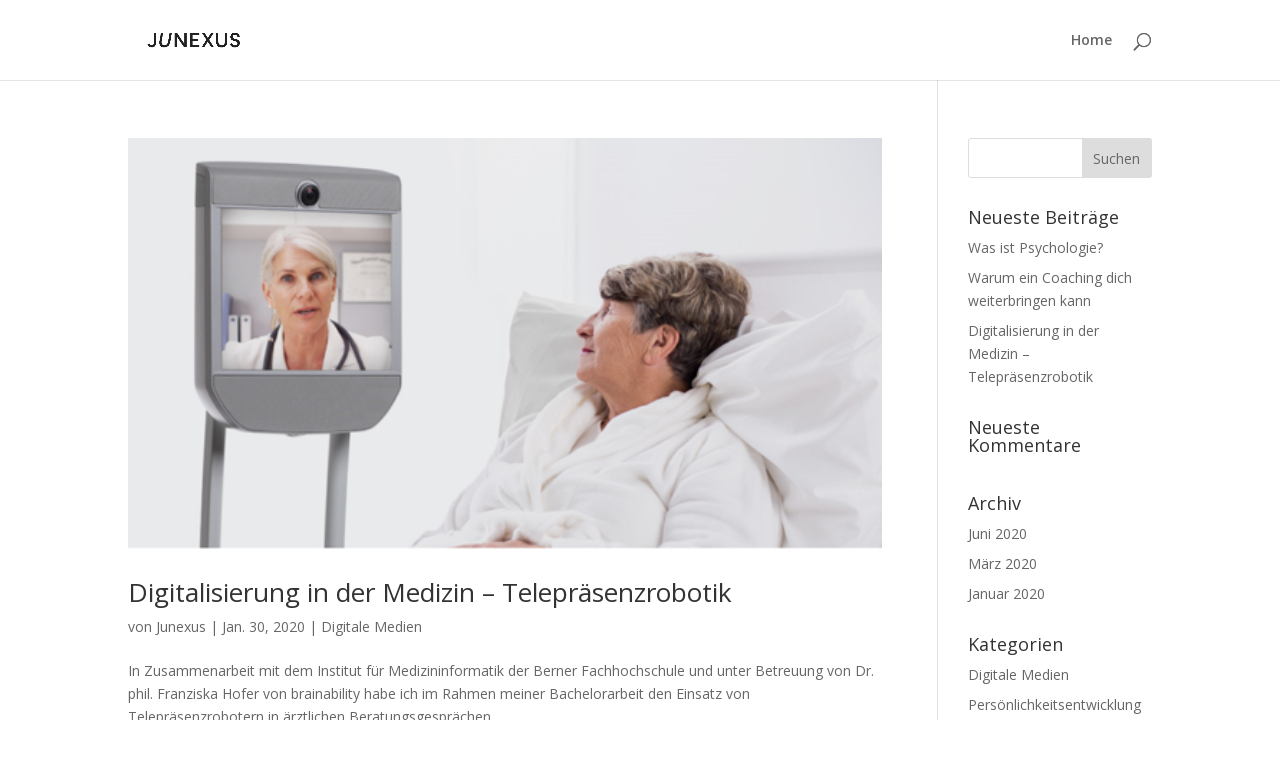

--- FILE ---
content_type: text/html; charset=UTF-8
request_url: https://www.junexus.ch/category/digitalisierung/
body_size: 5819
content:
<!DOCTYPE html>
<html lang="de">
<head>
	<meta charset="UTF-8" />
<meta http-equiv="X-UA-Compatible" content="IE=edge">
	<link rel="pingback" href="https://www.junexus.ch/xmlrpc.php" />

	<script type="text/javascript">
		document.documentElement.className = 'js';
	</script>

	<script>var et_site_url='https://www.junexus.ch';var et_post_id='0';function et_core_page_resource_fallback(a,b){"undefined"===typeof b&&(b=a.sheet.cssRules&&0===a.sheet.cssRules.length);b&&(a.onerror=null,a.onload=null,a.href?a.href=et_site_url+"/?et_core_page_resource="+a.id+et_post_id:a.src&&(a.src=et_site_url+"/?et_core_page_resource="+a.id+et_post_id))}
</script><title>Digitale Medien</title>

<!-- This site is optimized with the Yoast SEO plugin v13.3 - https://yoast.com/wordpress/plugins/seo/ -->
<meta name="robots" content="max-snippet:-1, max-image-preview:large, max-video-preview:-1"/>
<link rel="canonical" href="https://www.junexus.ch/category/digitalisierung/" />
<meta property="og:locale" content="de_DE" />
<meta property="og:type" content="object" />
<meta property="og:title" content="Digitale Medien" />
<meta property="og:url" content="https://www.junexus.ch/category/digitalisierung/" />
<meta property="og:site_name" content="Junexus" />
<meta name="twitter:card" content="summary_large_image" />
<meta name="twitter:title" content="Digitale Medien" />
<meta name="twitter:image" content="https://www.junexus.ch/wp-content/uploads/event-manager-uploads/organizer_logo/2020/03/Logo-Junexus.jpg" />
<script type='application/ld+json' class='yoast-schema-graph yoast-schema-graph--main'>{"@context":"https://schema.org","@graph":[{"@type":"WebSite","@id":"https://www.junexus.ch/#website","url":"https://www.junexus.ch/","name":"Junexus","inLanguage":"de","description":"Beratung &amp; Coaching","potentialAction":[{"@type":"SearchAction","target":"https://www.junexus.ch/?s={search_term_string}","query-input":"required name=search_term_string"}]},{"@type":"CollectionPage","@id":"https://www.junexus.ch/category/digitalisierung/#webpage","url":"https://www.junexus.ch/category/digitalisierung/","name":"Digitale Medien","isPartOf":{"@id":"https://www.junexus.ch/#website"},"inLanguage":"de"}]}</script>
<!-- / Yoast SEO plugin. -->

<link rel='dns-prefetch' href='//fonts.googleapis.com' />
<link rel='dns-prefetch' href='//s.w.org' />
<link rel="alternate" type="application/rss+xml" title="Junexus &raquo; Feed" href="https://www.junexus.ch/feed/" />
<link rel="alternate" type="application/rss+xml" title="Junexus &raquo; Kommentar-Feed" href="https://www.junexus.ch/comments/feed/" />
<link rel="alternate" type="application/rss+xml" title="Junexus &raquo; Digitale Medien Kategorie-Feed" href="https://www.junexus.ch/category/digitalisierung/feed/" />
		<script type="text/javascript">
			window._wpemojiSettings = {"baseUrl":"https:\/\/s.w.org\/images\/core\/emoji\/12.0.0-1\/72x72\/","ext":".png","svgUrl":"https:\/\/s.w.org\/images\/core\/emoji\/12.0.0-1\/svg\/","svgExt":".svg","source":{"concatemoji":"https:\/\/www.junexus.ch\/wp-includes\/js\/wp-emoji-release.min.js?ver=5.4.18"}};
			/*! This file is auto-generated */
			!function(e,a,t){var n,r,o,i=a.createElement("canvas"),p=i.getContext&&i.getContext("2d");function s(e,t){var a=String.fromCharCode;p.clearRect(0,0,i.width,i.height),p.fillText(a.apply(this,e),0,0);e=i.toDataURL();return p.clearRect(0,0,i.width,i.height),p.fillText(a.apply(this,t),0,0),e===i.toDataURL()}function c(e){var t=a.createElement("script");t.src=e,t.defer=t.type="text/javascript",a.getElementsByTagName("head")[0].appendChild(t)}for(o=Array("flag","emoji"),t.supports={everything:!0,everythingExceptFlag:!0},r=0;r<o.length;r++)t.supports[o[r]]=function(e){if(!p||!p.fillText)return!1;switch(p.textBaseline="top",p.font="600 32px Arial",e){case"flag":return s([127987,65039,8205,9895,65039],[127987,65039,8203,9895,65039])?!1:!s([55356,56826,55356,56819],[55356,56826,8203,55356,56819])&&!s([55356,57332,56128,56423,56128,56418,56128,56421,56128,56430,56128,56423,56128,56447],[55356,57332,8203,56128,56423,8203,56128,56418,8203,56128,56421,8203,56128,56430,8203,56128,56423,8203,56128,56447]);case"emoji":return!s([55357,56424,55356,57342,8205,55358,56605,8205,55357,56424,55356,57340],[55357,56424,55356,57342,8203,55358,56605,8203,55357,56424,55356,57340])}return!1}(o[r]),t.supports.everything=t.supports.everything&&t.supports[o[r]],"flag"!==o[r]&&(t.supports.everythingExceptFlag=t.supports.everythingExceptFlag&&t.supports[o[r]]);t.supports.everythingExceptFlag=t.supports.everythingExceptFlag&&!t.supports.flag,t.DOMReady=!1,t.readyCallback=function(){t.DOMReady=!0},t.supports.everything||(n=function(){t.readyCallback()},a.addEventListener?(a.addEventListener("DOMContentLoaded",n,!1),e.addEventListener("load",n,!1)):(e.attachEvent("onload",n),a.attachEvent("onreadystatechange",function(){"complete"===a.readyState&&t.readyCallback()})),(n=t.source||{}).concatemoji?c(n.concatemoji):n.wpemoji&&n.twemoji&&(c(n.twemoji),c(n.wpemoji)))}(window,document,window._wpemojiSettings);
		</script>
		<meta content="Divi creative agency v.1.0.0" name="generator"/><style type="text/css">
img.wp-smiley,
img.emoji {
	display: inline !important;
	border: none !important;
	box-shadow: none !important;
	height: 1em !important;
	width: 1em !important;
	margin: 0 .07em !important;
	vertical-align: -0.1em !important;
	background: none !important;
	padding: 0 !important;
}
</style>
	<link rel='stylesheet' id='wp-block-library-css'  href='https://www.junexus.ch/wp-includes/css/dist/block-library/style.min.css?ver=5.4.18' type='text/css' media='all' />
<link rel='stylesheet' id='wpa-css-css'  href='https://www.junexus.ch/wp-content/plugins/honeypot/includes/css/wpa.css?ver=2.0.1' type='text/css' media='all' />
<link rel='stylesheet' id='wp-event-manager-frontend-css'  href='https://www.junexus.ch/wp-content/plugins/wp-event-manager/assets/css/frontend.min.css?ver=5.4.18' type='text/css' media='all' />
<link rel='stylesheet' id='wp-event-manager-jquery-ui-css-css'  href='https://www.junexus.ch/wp-content/plugins/wp-event-manager/assets/js/jquery-ui/jquery-ui.css?ver=5.4.18' type='text/css' media='all' />
<link rel='stylesheet' id='wp-event-manager-jquery-timepicker-css-css'  href='https://www.junexus.ch/wp-content/plugins/wp-event-manager/assets/js/jquery-timepicker/jquery.timepicker.min.css?ver=5.4.18' type='text/css' media='all' />
<link rel='stylesheet' id='wp-event-manager-grid-style-css'  href='https://www.junexus.ch/wp-content/plugins/wp-event-manager/assets/css/wpem-grid.min.css?ver=5.4.18' type='text/css' media='all' />
<link rel='stylesheet' id='wp-event-manager-font-style-css'  href='https://www.junexus.ch/wp-content/plugins/wp-event-manager/assets/fonts/style.css?ver=5.4.18' type='text/css' media='all' />
<link rel='stylesheet' id='divi-fonts-css'  href='https://fonts.googleapis.com/css?family=Open+Sans:300italic,400italic,600italic,700italic,800italic,400,300,600,700,800&#038;subset=latin,latin-ext' type='text/css' media='all' />
<link rel='stylesheet' id='divi-style-css'  href='https://www.junexus.ch/wp-content/themes/divi-creative-agency/style.css?ver=4.0.9' type='text/css' media='all' />
<link rel='stylesheet' id='dashicons-css'  href='https://www.junexus.ch/wp-includes/css/dashicons.min.css?ver=5.4.18' type='text/css' media='all' />
<script type='text/javascript' src='https://www.junexus.ch/wp-includes/js/jquery/jquery.js?ver=1.12.4-wp'></script>
<script type='text/javascript' src='https://www.junexus.ch/wp-includes/js/jquery/jquery-migrate.min.js?ver=1.4.1'></script>
<script type='text/javascript'>
/* <![CDATA[ */
var et_core_api_spam_recaptcha = {"site_key":"","page_action":{"action":"comingsoondigitalisierungindermedizintelepraesenzrobotik"}};
/* ]]> */
</script>
<script type='text/javascript' src='https://www.junexus.ch/wp-content/themes/Divi/core/admin/js/recaptcha.js?ver=5.4.18'></script>
<link rel='https://api.w.org/' href='https://www.junexus.ch/wp-json/' />
<link rel="EditURI" type="application/rsd+xml" title="RSD" href="https://www.junexus.ch/xmlrpc.php?rsd" />
<link rel="wlwmanifest" type="application/wlwmanifest+xml" href="https://www.junexus.ch/wp-includes/wlwmanifest.xml" /> 
<meta name="generator" content="WordPress 5.4.18" />
<link rel="apple-touch-icon" sizes="180x180" href="/wp-content/uploads/fbrfg/apple-touch-icon.png">
<link rel="icon" type="image/png" sizes="32x32" href="/wp-content/uploads/fbrfg/favicon-32x32.png">
<link rel="icon" type="image/png" sizes="16x16" href="/wp-content/uploads/fbrfg/favicon-16x16.png">
<link rel="manifest" href="/wp-content/uploads/fbrfg/site.webmanifest">
<link rel="shortcut icon" href="/wp-content/uploads/fbrfg/favicon.ico">
<meta name="msapplication-TileColor" content="#da532c">
<meta name="msapplication-config" content="/wp-content/uploads/fbrfg/browserconfig.xml">
<meta name="theme-color" content="#ffffff"><meta name="viewport" content="width=device-width, initial-scale=1.0, maximum-scale=1.0, user-scalable=0" /><link rel="stylesheet" id="et-divi-customizer-global-cached-inline-styles" href="https://www.junexus.ch/wp-content/et-cache/global/et-divi-customizer-global-17671137443832.min.css" onerror="et_core_page_resource_fallback(this, true)" onload="et_core_page_resource_fallback(this)" /></head>
<body data-rsssl=1 class="archive category category-digitalisierung category-13 et_pb_button_helper_class et_fixed_nav et_show_nav et_primary_nav_dropdown_animation_fade et_secondary_nav_dropdown_animation_fade et_header_style_left et_pb_footer_columns4 et_cover_background et_pb_gutter osx et_pb_gutters3 et_smooth_scroll et_right_sidebar et_divi_theme divi-creative-agency et-db et_minified_js et_minified_css">
	<div id="page-container">

	
	
			<header id="main-header" data-height-onload="66">
			<div class="container clearfix et_menu_container">
							<div class="logo_container">
					<span class="logo_helper"></span>
					<a href="https://www.junexus.ch/">
						<img src="https://www.junexus.ch/wp-content/uploads/2020/04/Junexus_Logotype_pos.jpg" alt="Junexus" id="logo" data-height-percentage="54" />
					</a>
				</div>
							<div id="et-top-navigation" data-height="66" data-fixed-height="40">
											<nav id="top-menu-nav">
						<ul id="top-menu" class="nav"><li id="menu-item-29579" class="menu-item menu-item-type-post_type menu-item-object-page menu-item-home menu-item-29579"><a href="https://www.junexus.ch/">Home</a></li>
</ul>						</nav>
					
					
					
										<div id="et_top_search">
						<span id="et_search_icon"></span>
					</div>
					
					<div id="et_mobile_nav_menu">
				<div class="mobile_nav closed">
					<span class="select_page">Seite wählen</span>
					<span class="mobile_menu_bar mobile_menu_bar_toggle"></span>
				</div>
			</div>				</div> <!-- #et-top-navigation -->
			</div> <!-- .container -->
			<div class="et_search_outer">
				<div class="container et_search_form_container">
					<form role="search" method="get" class="et-search-form" action="https://www.junexus.ch/">
					<input type="search" class="et-search-field" placeholder="Suchen &hellip;" value="" name="s" title="Suchen nach:" />					</form>
					<span class="et_close_search_field"></span>
				</div>
			</div>
		</header> <!-- #main-header -->
			<div id="et-main-area">
	
<div id="main-content">
	<div class="container">
		<div id="content-area" class="clearfix">
			<div id="left-area">
		
					<article id="post-28985" class="et_pb_post post-28985 post type-post status-publish format-standard has-post-thumbnail hentry category-digitalisierung tag-digitalisierung tag-medizin tag-telepraesenz tag-telepraesenzroboter">

											<a class="entry-featured-image-url" href="https://www.junexus.ch/coming-soon-digitalisierung-in-der-medizin-telepraesenzrobotik/">
								<img src="https://www.junexus.ch/wp-content/uploads/2017/02/Telepräsenzroboter.png" alt="Digitalisierung in der Medizin &#8211; Telepräsenzrobotik" class="" width='1080' height='675' />							</a>
					
															<h2 class="entry-title"><a href="https://www.junexus.ch/coming-soon-digitalisierung-in-der-medizin-telepraesenzrobotik/">Digitalisierung in der Medizin &#8211; Telepräsenzrobotik</a></h2>
					
					<p class="post-meta"> von <span class="author vcard"><a href="https://www.junexus.ch/author/junexus/" title="Beiträge von Junexus" rel="author">Junexus</a></span> | <span class="published">Jan. 30, 2020</span> | <a href="https://www.junexus.ch/category/digitalisierung/" rel="category tag">Digitale Medien</a></p>In Zusammenarbeit mit dem Institut für Medizininformatik der Berner Fachhochschule und unter Betreuung von Dr. phil. Franziska Hofer von brainability habe ich im Rahmen meiner Bachelorarbeit den Einsatz von Telepräsenzrobotern in ärztlichen Beratungsgesprächen...				
					</article> <!-- .et_pb_post -->
			<div class="pagination clearfix">
	<div class="alignleft"></div>
	<div class="alignright"></div>
</div>			</div> <!-- #left-area -->

				<div id="sidebar">
		<div id="search-2" class="et_pb_widget widget_search"><form role="search" method="get" id="searchform" class="searchform" action="https://www.junexus.ch/">
				<div>
					<label class="screen-reader-text" for="s">Suche nach:</label>
					<input type="text" value="" name="s" id="s" />
					<input type="submit" id="searchsubmit" value="Suchen" />
				</div>
			</form></div> <!-- end .et_pb_widget -->		<div id="recent-posts-2" class="et_pb_widget widget_recent_entries">		<h4 class="widgettitle">Neueste Beiträge</h4>		<ul>
											<li>
					<a href="https://www.junexus.ch/was-ist-psychologie/">Was ist Psychologie?</a>
									</li>
											<li>
					<a href="https://www.junexus.ch/warum-ein-coaching-dich-weiterbringen-kann/">Warum ein Coaching dich weiterbringen kann</a>
									</li>
											<li>
					<a href="https://www.junexus.ch/coming-soon-digitalisierung-in-der-medizin-telepraesenzrobotik/">Digitalisierung in der Medizin &#8211; Telepräsenzrobotik</a>
									</li>
					</ul>
		</div> <!-- end .et_pb_widget --><div id="recent-comments-2" class="et_pb_widget widget_recent_comments"><h4 class="widgettitle">Neueste Kommentare</h4><ul id="recentcomments"></ul></div> <!-- end .et_pb_widget --><div id="archives-2" class="et_pb_widget widget_archive"><h4 class="widgettitle">Archiv</h4>		<ul>
				<li><a href='https://www.junexus.ch/2020/06/'>Juni 2020</a></li>
	<li><a href='https://www.junexus.ch/2020/03/'>März 2020</a></li>
	<li><a href='https://www.junexus.ch/2020/01/'>Januar 2020</a></li>
		</ul>
			</div> <!-- end .et_pb_widget --><div id="categories-2" class="et_pb_widget widget_categories"><h4 class="widgettitle">Kategorien</h4>		<ul>
				<li class="cat-item cat-item-13 current-cat"><a aria-current="page" href="https://www.junexus.ch/category/digitalisierung/">Digitale Medien</a>
</li>
	<li class="cat-item cat-item-14"><a href="https://www.junexus.ch/category/persoenlichkeitsentwicklung/">Persönlichkeitsentwicklung</a>
</li>
		</ul>
			</div> <!-- end .et_pb_widget --><div id="meta-2" class="et_pb_widget widget_meta"><h4 class="widgettitle">Meta</h4>			<ul>
						<li><a rel="nofollow" href="https://www.junexus.ch/wp-login.php">Anmelden</a></li>
			<li><a href="https://www.junexus.ch/feed/">Feed der Einträge</a></li>
			<li><a href="https://www.junexus.ch/comments/feed/">Kommentar-Feed</a></li>
			<li><a href="https://de.wordpress.org/">WordPress.org</a></li>			</ul>
			</div> <!-- end .et_pb_widget -->	</div> <!-- end #sidebar -->
		</div> <!-- #content-area -->
	</div> <!-- .container -->
</div> <!-- #main-content -->


	<span class="et_pb_scroll_top et-pb-icon"></span>


			<footer id="main-footer">
				

		
				<div id="et-footer-nav">
					<div class="container">
						<ul id="menu-impressum" class="bottom-nav"><li id="menu-item-29480" class="menu-item menu-item-type-post_type menu-item-object-page menu-item-29480"><a href="https://www.junexus.ch/impressum-junexus-2-0/">Impressum</a></li>
</ul>					</div>
				</div> <!-- #et-footer-nav -->

			
				<div id="footer-bottom">
					<div class="container clearfix">
				<ul class="et-social-icons">


</ul><div id="footer-info">Präsentiert von <a href="https://wordpress.org" target="_blank">WordPress</a> und gehostet von <a href="https://www.infomaniak.com/de/erstellen-sie-eine-website/wordpress-hosting" target="_blank">Infomaniak</a><a></a></div>					</div>	<!-- .container -->
				</div>
			</footer> <!-- #main-footer -->
		</div> <!-- #et-main-area -->


	</div> <!-- #page-container -->

	<script type='text/javascript' src='https://www.junexus.ch/wp-content/plugins/honeypot/includes/js/wpa.js?ver=2.0.1'></script>
<script type='text/javascript'>
wpa_field_info = {"wpa_field_name":"dlqwpe6482","wpa_field_value":740809,"wpa_add_test":"no"}
</script>
<script type='text/javascript' src='https://www.junexus.ch/wp-content/plugins/wp-event-manager/assets/js/common.min.js?ver=3.1.11'></script>
<script type='text/javascript' src='https://www.junexus.ch/wp-includes/js/jquery/ui/core.min.js?ver=1.11.4'></script>
<script type='text/javascript' src='https://www.junexus.ch/wp-content/plugins/wp-event-manager/assets/js/jquery-timepicker/jquery.timepicker.min.js?ver=3.1.11'></script>
<script type='text/javascript'>
/* <![CDATA[ */
var DIVI = {"item_count":"%d Item","items_count":"%d Items"};
var et_shortcodes_strings = {"previous":"Vorherige","next":"N\u00e4chste"};
var et_pb_custom = {"ajaxurl":"https:\/\/www.junexus.ch\/wp-admin\/admin-ajax.php","images_uri":"https:\/\/www.junexus.ch\/wp-content\/themes\/Divi\/images","builder_images_uri":"https:\/\/www.junexus.ch\/wp-content\/themes\/Divi\/includes\/builder\/images","et_frontend_nonce":"599f2b1b6d","subscription_failed":"Bitte \u00fcberpr\u00fcfen Sie die Felder unten aus, um sicherzustellen, dass Sie die richtigen Informationen eingegeben.","et_ab_log_nonce":"aa4f1470ed","fill_message":"Bitte f\u00fcllen Sie die folgenden Felder aus:","contact_error_message":"Bitte folgende Fehler beheben:","invalid":"Ung\u00fcltige E-Mail","captcha":"Captcha","prev":"Vorherige","previous":"Vorherige","next":"Weiter","wrong_captcha":"Sie haben die falsche Zahl im Captcha eingegeben.","ignore_waypoints":"no","is_divi_theme_used":"1","widget_search_selector":".widget_search","ab_tests":[],"is_ab_testing_active":"","page_id":"28985","unique_test_id":"","ab_bounce_rate":"5","is_cache_plugin_active":"yes","is_shortcode_tracking":"","tinymce_uri":""}; var et_frontend_scripts = {"builderCssContainerPrefix":"#et-boc","builderCssLayoutPrefix":"#et-boc .et-l"};
var et_pb_box_shadow_elements = [];
/* ]]> */
</script>
<script type='text/javascript' src='https://www.junexus.ch/wp-content/themes/Divi/js/custom.min.js?ver=4.0.9'></script>
<script type='text/javascript' src='https://www.junexus.ch/wp-content/themes/Divi/core/admin/js/common.js?ver=4.0.9'></script>
<script type='text/javascript' src='https://www.junexus.ch/wp-includes/js/wp-embed.min.js?ver=5.4.18'></script>
</body>
</html>


--- FILE ---
content_type: text/css
request_url: https://www.junexus.ch/wp-content/plugins/wp-event-manager/assets/css/frontend.min.css?ver=5.4.18
body_size: 7474
content:
.wpem-main{font-size:18px;line-height:25px;color:#333;font-weight:400}.wpem-main b,.wpem-main strong{font-weight:600}.wpem-main a{color:#555;text-decoration:none;outline:0;transition:color .2s}.wpem-main a:active,.wpem-main a:focus,.wpem-main a:hover{color:#00a5fa;text-decoration:none;outline:0}.wpem-loading{position:relative}.wpem-loading::before{content:"";height:100%;width:100%;position:absolute;left:0;top:0;z-index:99;background:rgba(255,255,255,.7)}.wpem-loading::after{content:"";background-image:url(../images/ajax-loader.gif);position:absolute;height:30px;width:30px;background-repeat:no-repeat;background-size:contain;background-position:center;left:50%;top:50%;t ransform:translate(-50%,-50%);z-index:100}.wpem-alert{position:relative;padding:15px;margin-bottom:20px;border:1px solid transparent;border-radius:5px}.wpem-alert a{background:rgba(0,0,0,.6);font-size:14px;line-height:15px;color:#fff;padding:5px 10px;border-radius:5px;display:inline-block;transition:all .2s}.wpem-alert a:hover{background:rgba(0,0,0,1);color:#fff}.wpem-alert-primary{color:#004085;background-color:#cce5ff;border-color:#b8daff}.wpem-alert-secondary{color:#383d41;background-color:#e2e3e5;border-color:#d6d8db}.wpem-alert-success{color:#155724;background-color:#d4edda;border-color:#c3e6cb}.wpem-alert-danger{color:#721c24;background-color:#f8d7da;border-color:#f5c6cb}.wpem-alert-warning{color:#856404;background-color:#fff3cd;border-color:#ffeeba}.wpem-alert-info{color:#0c5460;background-color:#d1ecf1;border-color:#bee5eb}.wpem-alert-light{color:#818182;background-color:#fefefe;border-color:#fdfdfe}.wpem-alert-dark{color:#1b1e21;background-color:#d6d8d9;border-color:#c6c8ca}.event-manager-pagination{text-align:center;display:inline-block;width:100%}.event-manager-pagination ul.page-numbers{margin:0 auto;padding:0;display:inline-flex}.event-manager-pagination ul.page-numbers li{list-style:none;display:inline-block;margin:0 2px}.event-manager-pagination ul.page-numbers li .page-numbers{font-size:14px;line-height:20px;font-weight:400;padding:5px 10px;display:inline-block;border:2px solid #dadada;background:#fff;color:#555}.event-manager-pagination ul.page-numbers li .page-numbers:hover{border-color:#999}.event-manager-pagination ul.page-numbers li .page-numbers.current{border-color:#00a5fa;background:#00a5fa;color:#fff}.wpem-main .wpem-heading-text{font-weight:400}.wpem-form-wrapper{margin-bottom:20px;font-size:17px;line-height:25px}.wpem-form-wrapper .wpem-form-title{font-size:23px;line-height:28px;font-weight:500;color:#222;padding:0;margin:0 0 20px 0}.wpem-form-wrapper fieldset{border:none;margin:0;padding:0;margin-bottom:20px}.wpem-form-wrapper .wpem-form-group{margin-bottom:20px}.wpem-form-wrapper .wpem-form-group .require-field{color:red}.wpem-form-wrapper .wpem-form-group .wpem-form-label{display:none}.wpem-form-wrapper .wpem-form-group .wpem-form-label-text{font-size:17px;text-align:left;line-height:23px;font-weight:600;color:#333;margin:0 0 7px 0;display:inline-block}.wpem-form-wrapper .wpem-form-group input[type=color],.wpem-form-wrapper .wpem-form-group input[type=date],.wpem-form-wrapper .wpem-form-group input[type=datetime-local],.wpem-form-wrapper .wpem-form-group input[type=datetime],.wpem-form-wrapper .wpem-form-group input[type=email],.wpem-form-wrapper .wpem-form-group input[type=file],.wpem-form-wrapper .wpem-form-group input[type=month],.wpem-form-wrapper .wpem-form-group input[type=number],.wpem-form-wrapper .wpem-form-group input[type=password],.wpem-form-wrapper .wpem-form-group input[type=search],.wpem-form-wrapper .wpem-form-group input[type=tel],.wpem-form-wrapper .wpem-form-group input[type=text],.wpem-form-wrapper .wpem-form-group input[type=time],.wpem-form-wrapper .wpem-form-group input[type=url],.wpem-form-wrapper .wpem-form-group input[type=week],.wpem-form-wrapper .wpem-form-group select,.wpem-form-wrapper .wpem-form-group textarea{height:45px;width:100%;margin:0;outline:0;border:2px solid #ccc;border-radius:5px;font-size:17px;font-weight:400;line-height:45px;padding:0 15px;background-color:#fff;color:#555;transition:all .2s}.wpem-form-wrapper .wpem-form-group input[type=color]:hover,.wpem-form-wrapper .wpem-form-group input[type=date]:hover,.wpem-form-wrapper .wpem-form-group input[type=datetime-local]:hover,.wpem-form-wrapper .wpem-form-group input[type=datetime]:hover,.wpem-form-wrapper .wpem-form-group input[type=email]:hover,.wpem-form-wrapper .wpem-form-group input[type=file]:hover,.wpem-form-wrapper .wpem-form-group input[type=month]:hover,.wpem-form-wrapper .wpem-form-group input[type=number]:hover,.wpem-form-wrapper .wpem-form-group input[type=password]:hover,.wpem-form-wrapper .wpem-form-group input[type=search]:hover,.wpem-form-wrapper .wpem-form-group input[type=tel]:hover,.wpem-form-wrapper .wpem-form-group input[type=text]:hover,.wpem-form-wrapper .wpem-form-group input[type=time]:hover,.wpem-form-wrapper .wpem-form-group input[type=url]:hover,.wpem-form-wrapper .wpem-form-group input[type=week]:hover,.wpem-form-wrapper .wpem-form-group select:hover,.wpem-form-wrapper .wpem-form-group textarea:hover{border-color:#999;background-color:#fff;transition:all .2s}.wpem-form-wrapper .wpem-form-group input[type=color]:focus,.wpem-form-wrapper .wpem-form-group input[type=date]:focus,.wpem-form-wrapper .wpem-form-group input[type=datetime-local]:focus,.wpem-form-wrapper .wpem-form-group input[type=datetime]:focus,.wpem-form-wrapper .wpem-form-group input[type=email]:focus,.wpem-form-wrapper .wpem-form-group input[type=file]:focus,.wpem-form-wrapper .wpem-form-group input[type=month]:focus,.wpem-form-wrapper .wpem-form-group input[type=number]:focus,.wpem-form-wrapper .wpem-form-group input[type=password]:focus,.wpem-form-wrapper .wpem-form-group input[type=search]:focus,.wpem-form-wrapper .wpem-form-group input[type=tel]:focus,.wpem-form-wrapper .wpem-form-group input[type=text]:focus,.wpem-form-wrapper .wpem-form-group input[type=time]:focus,.wpem-form-wrapper .wpem-form-group input[type=url]:focus,.wpem-form-wrapper .wpem-form-group input[type=week]:focus,.wpem-form-wrapper .wpem-form-group select:focus,.wpem-form-wrapper .wpem-form-group textarea:focus{border-color:#00a5fa;background-color:#efefef}.wpem-form-wrapper .wp-editor-container{border:2px solid #ccc;border-radius:5px;transition:all .2s}.wpem-form-wrapper .wp-editor-container:hover{border-color:#999;transition:all .2s}.wpem-form-wrapper .wp-editor-container:focus{border-color:#00a5fa}.wpem-form-wrapper .wpem-form-group input[type=file]{line-height:20px;padding:8px 10px}.wpem-form-wrapper .wpem-form-group input[type=number]{padding-right:0;width:100%;max-width:unset}.wpem-form-wrapper .wpem-form-group select{padding:0 12px}.wpem-form-wrapper .wpem-form-group textarea{height:auto;padding:15px;line-height:22px}.wpem-form-wrapper .wpem-form-group .event-manager-uploaded-files .event-manager-uploaded-file{margin-bottom:20px;display:inline-block;padding-right:20px}.wpem-form-wrapper .wpem-form-group .event-manager-uploaded-files .event-manager-uploaded-file .event-manager-uploaded-file-preview{display:inline-block;position:relative}.wpem-form-wrapper .wpem-form-group .event-manager-uploaded-files .event-manager-uploaded-file .event-manager-uploaded-file-preview img{max-height:100px;max-width:100px;border:2px solid #ccc;border-radius:6px}.wpem-form-wrapper .wpem-form-group .event-manager-uploaded-files .event-manager-uploaded-file .event-manager-uploaded-file-preview .event-manager-remove-uploaded-file{font-size:0;height:20px;width:20px;background:#fff;position:absolute;top:2px;right:2px;border-radius:0 4px;border:none;box-shadow:2px 2px 10px rgba(0,0,0,.2)}.wpem-form-wrapper .wpem-form-group .event-manager-uploaded-files .event-manager-uploaded-file .event-manager-uploaded-file-preview .event-manager-remove-uploaded-file::before{content:"\ea0f";font-family:wp-event-manager;font-size:10px;color:red;top:50%;position:absolute;left:50%;transform:translate(-50%,-50%);transition:all .2s}.wpem-form-wrapper .wpem-form-group .event-manager-uploaded-files .event-manager-uploaded-file .event-manager-uploaded-file-preview .event-manager-remove-uploaded-file:hover::before{color:#111}.wpem-form-wrapper .chosen-container{width:100%;outline:0;margin:0;border:2px solid #ccc;border-radius:5px;background-color:#fff;transition:all .2s}.wpem-form-wrapper .chosen-container:hover{border-color:#999;background-color:#fff;transition:all .2s}.wpem-form-wrapper .chosen-container:focus{border-color:#00a5fa;background-color:#efefef}.wpem-form-wrapper .chosen-container.chosen-container-multi .chosen-choices{border:0;box-shadow:none;background:0 0}.wpem-form-wrapper .chosen-container.chosen-container-multi .chosen-choices li.search-choice{margin:10px 0 10px 10px}.wpem-form-wrapper .chosen-container.chosen-container-multi .chosen-choices li.search-field input[type=text]{font-size:17px;font-weight:400}.wpem-form-wrapper .chosen-container .chosen-single{padding:0 15px;font-size:17px;line-height:40px;font-weight:400;color:#555;background:0 0;height:auto;border:none;box-shadow:unset}.wpem-form-wrapper .chosen-container .chosen-single div b{background-position:0 12px}.wpem-form-wrapper .chosen-container .chosen-drop{top:calc(100% - 2px);border:2px solid #ccc;border-top:0;border-radius:0 0 5px 5px;margin:0 0 0 -2px;box-shadow:7px 5px 15px rgba(0,0,0,.1);width:calc(100% + 4px);transition:border-color .2s}.wpem-form-wrapper .chosen-container .chosen-drop:hover{border-color:#999}.wpem-form-wrapper .chosen-container .chosen-search input[type=text]{height:auto;line-height:20px;font-size:16px;padding:1px 4px;min-height:unset}.wpem-form-wrapper .chosen-container .chosen-drop .chosen-results li{font-size:16px;line-height:20px;transition:all 0s}.wpem-form-wrapper .chosen-container .chosen-drop .chosen-results li.highlighted{background:#00a5fa}.wpem-form-wrapper .showing_applied_filters{background:#e8e8e8;font-size:15px;border-radius:5px;padding:5px;margin:10px 0;display:inline-block;width:100%}.wpem-form-wrapper .showing_applied_filters span{margin:2px;display:inline-block}.wpem-form-wrapper .showing_applied_filters a{float:right;margin:2px;display:inline-block}.wpem-event-listings-header{margin-bottom:20px}.wpem-event-listings-header .wpem-event-listing-header-title .wpem-heading-text{font-size:25px;line-height:33px;font-weight:500;margin:0}.wpem-event-listings-header .wpem-event-layout-action-wrapper{display:flex;width:100%}.wpem-event-listings-header .wpem-event-layout-action-wrapper .wpem-event-layout-action{display:inline-flex;margin-left:auto}.wpem-event-listings-header .wpem-event-layout-action-wrapper .wpem-event-layout-action .wpem-event-layout-icon{height:30px;width:30px;text-align:center;line-height:30px;background:#e5e5e5;color:#888;margin-left:5px;border-radius:5px;cursor:pointer;font-size:15px;transition:all .2s}.wpem-event-listings-header .wpem-event-layout-action-wrapper .wpem-event-layout-action .wpem-event-layout-icon:hover{background:#dbdbdb;transition:all .2s}.wpem-event-listings-header .wpem-event-layout-action-wrapper .wpem-event-layout-action .wpem-event-layout-icon.wpem-active-layout{background:#ccc;color:#222;cursor:default}.wpem-theme-button,a.wpem-theme-button,button.wpem-theme-button,input.wpem-theme-button{background:#00a5fa;color:#fff;border:none;padding:15px 20px;width:auto;text-transform:uppercase;font-weight:600;border-radius:3px;font-size:16px;line-height:17px;letter-spacing:0;display:inline-block;cursor:pointer;transition:all .2s}.wpem-theme-button span,a.wpem-theme-button span,button.wpem-theme-button span,input.wpem-theme-button span{color:#fff}.wpem-theme-button:focus,.wpem-theme-button:hover,a.wpem-theme-button:focus,a.wpem-theme-button:hover,button.wpem-theme-button:focus,button.wpem-theme-button:hover,input.wpem-theme-button:focus,input.wpem-theme-button:hover{background:#008cd4;border:none;outline:0}.wpem-theme-button:focus span,.wpem-theme-button:hover span,a.wpem-theme-button:focus span,a.wpem-theme-button:hover span,button.wpem-theme-button:focus span,button.wpem-theme-button:hover span,input.wpem-theme-button:focus span,input.wpem-theme-button:hover span{color:#fff}.wpem-main .wpem-theme-url,.wpem-main .wpem-theme-url a,.wpem-theme-url,.wpem-theme-url a{color:#008cd4}.wpem-main .wpem-theme-url a:hover,.wpem-main .wpem-theme-url:hover,.wpem-theme-url a:hover,.wpem-theme-url:hover{color:#111}.wpem-main fieldset{border:none}.wpem-theme-button i{line-height:normal}.wpem-theme-button.wpem-theme-button-icon-left{position:relative;padding-left:40px}.wpem-theme-button.wpem-theme-button-icon-left i{position:absolute;left:15px;top:50%;transform:translate(0,-50%)}.wpem-theme-button.wpem-theme-button-icon-right{position:relative;padding-right:40px}.wpem-theme-button.wpem-theme-button-icon-right i{position:absolute;right:15px;top:50%;transform:translate(0,-50%)}.wpem-theme-button.wpem-active-button{background:#555}.wpem-theme-button.wpem-active-button:hover{background:#333}.wpem-theme-text-button{color:#00a5fa}.wpem-theme-text-button:hover{color:#222}.wpem-event-listing-calendar-view .eventbrite-heading-block-wrapper{padding:15px;width:100%;text-align:right}.wpem-event-listing-box-view .eventbrite-heading-block-wrapper{padding:0}.wpem-tabs-wrapper{display:inline-block;width:100%;margin-bottom:20px;border:2px solid #ccc;border-radius:5px}.wpem-tabs-wrapper .wpem-tabs-wrap{display:flex;background:#eeedf2;margin:0;padding:0}.wpem-tabs-wrapper .wpem-tabs-wrap .wpem-tab-link{padding:15px 25px;list-style:none;cursor:pointer;font-size:17px;font-weight:600;background:#eeedf2;transition:all .2s;color:#333}.wpem-tabs-wrapper .wpem-tabs-wrap .wpem-tab-link a{color:#333}.wpem-tabs-wrapper .wpem-tabs-wrap .wpem-tab-link a:hover{color:#333}.wpem-tabs-wrapper .wpem-tabs-wrap .wpem-tab-link.active{background:#fff;color:#333;cursor:default}.wpem-tabs-wrapper .wpem-tabs-wrap .wpem-tab-link.active a{cursor:default}.wpem-tabs-wrapper .wpem-tab-content{padding:25px;display:none;margin:0}.wpem-tabs-wrapper .wpem-tab-content.current{display:block}.wpem-tabs-wrapper .wpem-tab-content .wpem-tab-pane{display:none;list-style:none}.wpem-tabs-wrapper .wpem-tab-content .wpem-tab-pane.active{display:block}@media only screen and (max-width:575px){.wpem-form-wrapper .wpem-col{width:100%;flex:unset}.wpem-form-wrapper .filter_wide.filter_by_tag{text-align:center}.wpem-form-wrapper .filter_wide.filter_by_tag .filter_by_tag_cloud{margin-top:5px}.wpem-form-wrapper .filter_wide.filter_by_tag .filter_by_tag_cloud .tag-cloud-link{margin:2px}.wpem-form-wrapper .showing_applied_filters{text-align:center;line-height:18px;padding:5px 10px}.wpem-form-wrapper .showing_applied_filters a{float:none;margin:7px}.wpem-event-listings-header .wpem-event-listing-header-title .wpem-heading-text{text-align:center;margin-bottom:10px}.wpem-event-listings-header .wpem-event-layout-action-wrapper .wpem-event-layout-action{margin:auto;width:100%;border-radius:5px;overflow:hidden}.wpem-event-listings-header .wpem-event-layout-action-wrapper .wpem-event-layout-action .wpem-event-layout-icon{height:35px;line-height:35px;width:33.3%;margin:0;border-radius:0}}.wpem-event-listing-list-view{border:none;border-radius:0;overflow:hidden}.wpem-event-listing-list-view .wpem-listing-google-map-wrapper{padding:0}.wpem-event-listing-list-view .wpem-event-box-col{flex:unset;max-width:unset;width:100%;margin:0;padding:0;-webkit-box-flex:unset}.wpem-event-listing-list-view.wpem-event-listings .wpem-event-layout-wrapper .event_listing{margin:0}.wpem-event-listings .wpem-event-layout-wrapper{border-bottom:1px solid #e4e4e4;border-right:1px solid #e4e4e4;background:#fff;margin:0;transition:background .2s}.wpem-event-listings .wpem-event-layout-wrapper .wpem-event-layout-wrap{width:100%;display:inline-block;margin:0}.wpem-event-listings .wpem-event-layout-wrapper .wpem-event-action-url{display:inline-flex;width:100%;padding:23px 17px;border-left:3px solid #ddd;transition:border .2s}.wpem-event-listings .wpem-event-layout-wrapper .wpem-event-banner{float:left;padding-right:20px}.wpem-event-listings .wpem-event-layout-wrapper .wpem-event-banner .wpem-event-banner-img{height:90px;width:90px;background-size:cover!important;background-position:center!important;border-radius:5px;background-color:#ddd}.wpem-event-listings .wpem-event-layout-wrapper .wpem-event-banner .wpem-event-register-label{display:none}.wpem-event-listings .wpem-event-layout-wrapper .wpem-event-banner .wpem-event-date{display:none}.wpem-event-listings .wpem-event-layout-wrapper .wpem-event-infomation{float:left;font-size:15px;line-height:20px;width:100%;position:relative}.wpem-event-listings .wpem-event-layout-wrapper .wpem-event-infomation .wpem-event-date{width:80px;position:absolute;left:0;top:0}.wpem-event-listings .wpem-event-layout-wrapper .wpem-event-infomation .wpem-event-date .wpem-event-date-type .wpem-from-date{width:40px;display:inline-block;float:left;text-align:center;padding-right:3px}.wpem-event-listings .wpem-event-layout-wrapper .wpem-event-infomation .wpem-event-date .wpem-event-date-type .wpem-from-date .wpem-date{font-size:29px;line-height:30px;font-weight:600;color:#888}.wpem-event-listings .wpem-event-layout-wrapper .wpem-event-infomation .wpem-event-date .wpem-event-date-type .wpem-from-date .wpem-month{font-size:13px;text-transform:uppercase;font-weight:400;line-height:15px;color:#888}.wpem-event-listings .wpem-event-layout-wrapper .wpem-event-infomation .wpem-event-date .wpem-event-date-type .wpem-to-date{float:left;padding-left:13px;position:relative;padding-top:3px}.wpem-event-listings .wpem-event-layout-wrapper .wpem-event-infomation .wpem-event-date .wpem-event-date-type .wpem-to-date .wpem-date-separator{position:absolute;left:0;top:50%;transform:translate(0,-50%);font-size:20px;color:#888}.wpem-event-listings .wpem-event-layout-wrapper .wpem-event-infomation .wpem-event-date .wpem-event-date-type .wpem-to-date .wpem-date{font-size:15px;line-height:15px;font-weight:500;color:#888}.wpem-event-listings .wpem-event-layout-wrapper .wpem-event-infomation .wpem-event-date .wpem-event-date-type .wpem-to-date .wpem-month{font-size:9px;text-transform:uppercase;font-weight:400;line-height:12px;color:#888}.wpem-event-listings .wpem-event-layout-wrapper .wpem-event-infomation .wpem-event-details{width:100%;padding-left:90px;float:left;font-size:15px;line-height:23px;color:#555}.wpem-event-listings .wpem-event-layout-wrapper .wpem-event-infomation .wpem-event-details .wpem-event-title{margin-bottom:5px}.wpem-event-listings .wpem-event-layout-wrapper .wpem-event-infomation .wpem-event-details .wpem-event-title .wpem-heading-text{font-size:24px;line-height:30px;font-weight:500;color:#333;margin:0}.wpem-event-listings.wpem-event-listing-list-view .wpem-event-layout-wrapper .wpem-event-infomation .wpem-event-details .wpem-event-date-time,.wpem-event-listings.wpem-event-listing-list-view .wpem-event-layout-wrapper .wpem-event-infomation .wpem-event-details .wpem-event-location,.wpem-event-listings.wpem-event-listing-list-view .wpem-event-layout-wrapper .wpem-event-infomation .wpem-event-details .wpem-event-ticket-type,.wpem-event-listings.wpem-event-listing-list-view .wpem-event-layout-wrapper .wpem-event-infomation .wpem-event-details .wpem-event-type{margin:5px;min-height:22px}.wpem-event-listings .wpem-event-layout-wrapper .wpem-event-infomation .wpem-event-details .wpem-event-date-time{position:relative;padding-left:20px}.wpem-event-listings .wpem-event-layout-wrapper .wpem-event-infomation .wpem-event-details .wpem-event-date-time::before{content:"\e94e";font-family:wp-event-manager;position:absolute;left:0;font-size:15px;line-height:23px}.wpem-event-listings .wpem-event-layout-wrapper .wpem-event-infomation .wpem-event-details .wpem-event-location{position:relative;padding-left:20px}.wpem-event-listings .wpem-event-layout-wrapper .wpem-event-infomation .wpem-event-details .wpem-event-location::before{content:"\e947";font-family:wp-event-manager;position:absolute;left:0;font-size:15px;line-height:23px}.wpem-event-listings .wpem-event-layout-wrapper .wpem-event-infomation .wpem-event-details .wpem-event-type{display:inline-block}.wpem-event-listings .wpem-event-layout-wrapper .wpem-event-infomation .wpem-event-details .wpem-event-type .wpem-event-type-text{background:#eee;color:#333;padding:5px 7px;display:inline-block;line-height:15px;font-weight:400;font-size:14px;border-radius:4px}.wpem-event-listings .wpem-event-layout-wrapper .wpem-event-infomation .wpem-event-details .wpem-event-register-label{display:inline-block}.wpem-event-listings .wpem-event-layout-wrapper .wpem-event-infomation .wpem-event-details .wpem-event-register-label .wpem-event-register-label-text{background:#64b60c;color:#fff;padding:5px 7px;display:inline-block;line-height:15px;font-weight:400;font-size:14px;border-radius:4px}.wpem-event-ticket-type{display:inline-block}.wpem-event-ticket-type .wpem-event-ticket-type-text{background:#ccc;color:#333;padding:5px 7px;display:inline-block;line-height:15px;font-weight:500;font-size:14px;border-radius:4px}.wpem-event-listings .wpem-event-layout-wrapper:hover{background:#fafafa}.wpem-event-listings .wpem-event-layout-wrapper:hover .wpem-event-action-url{border-width:7px}@media only screen and (max-width:575px){.wpem-event-listings.wpem-event-listing-list-view .wpem-event-layout-wrapper .wpem-event-infomation .wpem-event-date{display:none}.wpem-event-listings.wpem-event-listing-list-view .wpem-event-layout-wrapper .wpem-event-infomation .wpem-event-details{padding-left:0}.wpem-event-listings.wpem-event-listing-list-view .wpem-event-layout-wrapper .wpem-event-infomation .wpem-event-details .wpem-event-title{margin-bottom:10px}.wpem-event-listings.wpem-event-listing-list-view .wpem-event-layout-wrapper .wpem-event-infomation .wpem-event-details .wpem-event-title .wpem-heading-text{font-size:21px;line-height:25px}}.wpem-event-listings.wpem-event-listing-box-view{display:flex;flex-wrap:wrap}.wpem-event-listings.wpem-event-listing-box-view .wpem-event-layout-wrapper:hover{background:#fff}.wpem-event-listings.wpem-event-listing-box-view #googleMap{margin:0 15px 25px 15px}.wpem-event-listings.wpem-event-listing-box-view .wpem-event-box-col{padding-bottom:30px}.wpem-event-listings.wpem-event-listing-box-view .wpem-event-layout-wrapper{border:none;border:1px solid #ddd;width:100%;height:100%}.wpem-event-listings.wpem-event-listing-box-view .wpem-event-layout-wrapper .wpem-event-action-url{display:inline-block;width:100%;padding:0;border-left:none;transition:unset}.wpem-event-listings.wpem-event-listing-box-view .wpem-event-layout-wrapper .wpem-event-banner .wpem-event-date{display:block}.wpem-event-listings.wpem-event-listing-box-view .wpem-event-layout-wrapper .wpem-event-banner{float:none;padding-right:0;width:100%;background-color:#ddd}.wpem-event-listings.wpem-event-listing-box-view .wpem-event-layout-wrapper .wpem-event-banner .wpem-event-banner-img{height:230px;width:100%;border-radius:0;position:relative}.wpem-event-listings.wpem-event-listing-box-view .wpem-event-layout-wrapper .wpem-event-banner .wpem-event-register-label{display:block}.wpem-event-listings.wpem-event-listing-box-view .wpem-event-layout-wrapper .wpem-event-banner .wpem-event-register-label{position:absolute;top:15px;right:15px}.wpem-event-listings.wpem-event-listing-box-view .wpem-event-layout-wrapper .wpem-event-banner .wpem-event-register-label .wpem-event-register-label-text{background:#64b60c;color:#fff;padding:5px 7px;display:inline-block;line-height:15px;font-weight:600;font-size:14px;border-radius:4px}.wpem-event-listings.wpem-event-listing-box-view .wpem-event-layout-wrapper .wpem-event-banner .wpem-event-date .wpem-event-date-type .wpem-from-date{display:inline-block;float:left;text-align:center;padding-right:3px;background:#fff;padding:10px;width:auto;height:auto;position:absolute;top:15px;left:15px;border-radius:4px;box-shadow:5px 3px 15px rgba(0,0,0,.2)}.wpem-event-listings.wpem-event-listing-box-view .wpem-event-layout-wrapper .wpem-event-banner .wpem-event-date .wpem-event-date-type .wpem-from-date .wpem-date{font-size:23px;line-height:23px;font-weight:600;color:#333}.wpem-event-listings.wpem-event-listing-box-view .wpem-event-layout-wrapper .wpem-event-banner .wpem-event-date .wpem-event-date-type .wpem-from-date .wpem-month{font-size:13px;text-transform:uppercase;font-weight:600;line-height:15px;color:#999}.wpem-event-listings.wpem-event-listing-box-view .wpem-event-layout-wrapper .wpem-event-infomation .wpem-event-date{display:none}.wpem-event-listings.wpem-event-listing-box-view .wpem-event-layout-wrapper .wpem-event-infomation .wpem-event-details .wpem-event-register-label{display:none}.wpem-event-listings.wpem-event-listing-box-view .wpem-event-layout-wrapper .wpem-event-infomation .wpem-event-details{padding:10px;line-height:18px}.wpem-event-listings.wpem-event-listing-box-view .wpem-event-layout-wrapper .wpem-event-infomation .wpem-event-details .wpem-event-title .wpem-heading-text{font-size:22px;line-height:25px;font-weight:500;color:#333;margin:0 0 10px 0;overflow:hidden;max-height:50px}.wpem-event-listings.wpem-event-listing-box-view .wpem-event-layout-wrapper .wpem-event-infomation .wpem-event-details .wpem-event-date-time,.wpem-event-listings.wpem-event-listing-box-view .wpem-event-layout-wrapper .wpem-event-infomation .wpem-event-details .wpem-event-location,.wpem-event-listings.wpem-event-listing-box-view .wpem-event-layout-wrapper .wpem-event-infomation .wpem-event-details .wpem-event-ticket-type,.wpem-event-listings.wpem-event-listing-box-view .wpem-event-layout-wrapper .wpem-event-infomation .wpem-event-details .wpem-event-title,.wpem-event-listings.wpem-event-listing-box-view .wpem-event-layout-wrapper .wpem-event-infomation .wpem-event-details .wpem-event-type{margin:5px;min-height:23px}.wpem-event-listings .wpem-event-layout-wrapper.event_featured,.wpem-event-listings .wpem-event-layout-wrapper.event_featured:hover{background:#ffffe4}.wpem-event-listings .wpem-event-layout-wrapper.event_cancelled,.wpem-event-listings .wpem-event-layout-wrapper.event_cancelled:hover{background:#ffe5e5}.wpem-event-listing-box-view .no_event_listings_found,.wpem-event-listing-calendar-view .no_event_listings_found,.wpem-event-listing-list-view .no_event_listings_found{text-align:center;color:#fd6060;display:inline-block;width:100%}.wpem-event-listing-list-view .no_event_listings_found{padding:30px 20px 20px 20px}.wpem-event-listing-box-view .no_event_listings_found{padding:0 0 20px 0}.wpem-event-listing-calendar-view .no_event_listings_found{padding:30px 0 20px 0}.wpem-event-listing-calendar-view #googleMap{margin:0 15px}.event_listings a.load_more_events{width:100%;text-align:center;display:inline-block;background:#aaa;color:#fff;text-transform:uppercase;padding:10px;font-size:15px;letter-spacing:.5px;transition:all .2s}.event_listings a.load_more_events:hover{background:#777}.wpem-calendar-view-container .calendar-contents-container table.calendar th,.wpem-calendar-widget-wrapper.wpem-calendar-view-container .calendar-contents-container table.calendar td{height:auto}.wpem-calendar-view-container .calendar-widget-event-details-link{background:#008cd4!important;padding:4px;border-radius:100%;height:25px;width:25px;font-size:13px;font-weight:600;display:inline-block;color:#fff!important;text-align:center;line-height:19px}.wpem-single-event-widget{margin-bottom:30px;border:1px solid #ddd}.wpem-single-event-widget a.wpem-event-action-url,.wpem-single-event-widget a.wpem-event-action-url:active,.wpem-single-event-widget a.wpem-event-action-url:focus,.wpem-single-event-widget a.wpem-event-action-url:hover{color:#333}.wpem-single-event-widget .wpem-event-infomation{padding:15px}.wpem-single-event-widget .wpem-event-infomation .wpem-event-details .wpem-event-title .wpem-heading-text{font-size:20px;line-height:22px;font-weight:500;color:#333;margin:0 0 10px 0;overflow:hidden;display:-webkit-box;-webkit-line-clamp:2;-webkit-box-orient:vertical}.wpem-single-event-widget .wpem-event-infomation .wpem-event-details .wpem-event-date-time,.wpem-single-event-widget .wpem-event-infomation .wpem-event-details .wpem-event-location,.wpem-single-event-widget .wpem-event-infomation .wpem-event-details .wpem-event-ticket-type,.wpem-single-event-widget .wpem-event-infomation .wpem-event-details .wpem-event-type{margin:5px}.wpem-single-event-widget .wpem-event-infomation .wpem-event-details .wpem-event-date-time{position:relative;padding-left:20px;font-size:15px;line-height:20px}.wpem-single-event-widget .wpem-event-infomation .wpem-event-details .wpem-event-date-time::before{content:"\e94e";font-family:wp-event-manager;position:absolute;left:0;font-size:15px;line-height:23px}.wpem-single-event-widget .wpem-event-infomation .wpem-event-details .wpem-event-location{position:relative;padding-left:20px;font-size:15px;line-height:20px}.wpem-single-event-widget .wpem-event-infomation .wpem-event-details .wpem-event-location::before{content:"\e947";font-family:wp-event-manager;position:absolute;left:0;font-size:15px;line-height:23px}.wpem-single-event-widget .wpem-event-infomation .wpem-event-details .wpem-event-type{display:inline-block}.wpem-single-event-widget .wpem-event-infomation .wpem-event-details .wpem-event-type .wpem-event-type-text{background:#eee;color:#333;padding:5px 7px;display:inline-block;line-height:15px;font-weight:400;font-size:14px;border-radius:4px}.wpem-single-event-widget .wpem-event-infomation .wpem-event-details .wpem-event-register-label{display:inline-block}.wpem-single-event-widget .wpem-event-infomation .wpem-event-details .wpem-event-register-label .wpem-event-register-label-text{background:#64b60c;color:#fff;padding:5px 7px;display:inline-block;line-height:15px;font-weight:400;font-size:14px;border-radius:4px}.wpem-single-event-widget .wpem-event-infomation .wpem-event-details .wpem-event-ticket-type{display:inline-block}.wpem-single-event-widget .wpem-event-infomation .wpem-event-details .wpem-event-ticket-type .wpem-event-ticket-type-text{background:#eee;color:#333;padding:5px 7px;display:inline-block;line-height:15px;font-weight:500;font-size:14px;border-radius:4px}.wpem-single-event-page .wpem-single-event-wrapper{border:1px solid #e4e4e4}.wpem-single-event-page .event-manager-info{border:1px solid #ccc;color:#222;padding:10px 15px 10px 40px;position:relative;display:inline-block;width:100%;margin-bottom:20px;border-radius:5px;background:#f3f3f3}.wpem-single-event-page .event-manager-info i{font-size:19px;position:absolute;left:13px;margin-top:3px;line-height:20px}.wpem-single-event-page .event-manager-info.event-manager-canceled-info{border-color:#b12828;color:#b12828;background:#fff1f1}.wpem-single-event-page .wpem-single-event-wrapper .wpem-single-event-header-top{background:#f3f3f3}.wpem-single-event-page .wpem-single-event-wrapper .wpem-single-event-header-top .wpem-event-single-image-wrapper{position:relative}.wpem-single-event-page .wpem-single-event-wrapper .wpem-single-event-header-top .wpem-event-single-image-wrapper .wpem-event-single-image img{width:900px;height:500px}.wpem-single-event-page .wpem-single-event-wrapper .wpem-single-event-header-top .wpem-single-event-slider-wrapper{position:relative}.wpem-single-event-page .wpem-single-event-wrapper .wpem-single-event-header-top .wpem-single-event-slider-wrapper .wpem-single-event-slider{position:relative;margin-bottom:0}.wpem-single-event-page .wpem-single-event-wrapper .wpem-single-event-header-top .wpem-single-event-slider-wrapper .wpem-single-event-slider .wpem-slider-items img{width:900px;height:450px}.wpem-single-event-page .wpem-single-event-wrapper .wpem-single-event-header-top .wpem-single-event-slider-wrapper .wpem-single-event-slider ul.slick-dots{position:absolute;left:10px;bottom:10px;margin:0;padding:0}.wpem-single-event-page .wpem-single-event-wrapper .wpem-single-event-header-top .wpem-single-event-slider-wrapper .wpem-single-event-slider ul.slick-dots li{height:10px;width:10px;position:relative;margin:4px;font-size:0;line-height:normal;float:left;display:inline-block}.wpem-single-event-page .wpem-single-event-wrapper .wpem-single-event-header-top .wpem-single-event-slider-wrapper .wpem-single-event-slider ul.slick-dots li button{height:10px;width:10px;display:inline-block;border-radius:100%;background:rgba(255,255,255,.5);position:absolute;left:0;top:0;border:none;padding:0;font-size:0}.wpem-single-event-page .wpem-single-event-wrapper .wpem-single-event-header-top .wpem-single-event-slider-wrapper .wpem-single-event-slider ul.slick-dots li.slick-active button{background:rgba(255,255,255,1)}.wpem-single-event-page .wpem-single-event-wrapper .wpem-single-event-header-top .wpem-single-event-slider-wrapper .wpem-single-event-slider ul.slick-dots li button::before{display:none}.wpem-single-event-page .wpem-single-event-wrapper .wpem-single-event-header-top .wpem-single-event-slider-wrapper .wpem-single-event-slider ul.slick-dots li::before,.wpem-single-event-page .wpem-single-event-wrapper .wpem-single-event-header-top .wpem-single-event-slider-wrapper .wpem-single-event-slider ul.slick-dots::before{display:none}.wpem-single-event-page .wpem-single-event-wrapper .wpem-single-event-header-top .wpem-single-event-slider-wrapper .slick-arrow{position:absolute;right:0;bottom:0;height:40px;width:40px;font-size:0;line-height:normal;overflow:hidden;background:rgba(0,0,0,.5);padding:0;text-align:center}.wpem-single-event-page .wpem-single-event-wrapper .wpem-single-event-header-top .wpem-single-event-slider-wrapper .slick-arrow.slick-prev{left:0;top:50%;transform:translate(0,-50%);border:none;z-index:1;cursor:pointer}.wpem-single-event-page .wpem-single-event-wrapper .wpem-single-event-header-top .wpem-single-event-slider-wrapper .slick-arrow.slick-prev::before{content:"\ea40";font-family:wp-event-manager;font-size:20px;color:#fff}.wpem-single-event-page .wpem-single-event-wrapper .wpem-single-event-header-top .wpem-single-event-slider-wrapper .slick-arrow.slick-next{right:0;top:50%;transform:translate(0,-50%);border:none;z-index:1;cursor:pointer}.wpem-single-event-page .wpem-single-event-wrapper .wpem-single-event-header-top .wpem-single-event-slider-wrapper .slick-arrow.slick-next::before{content:"\ea3c";font-family:wp-event-manager;font-size:20px;color:#fff}.wpem-single-event-page .wpem-single-event-wrapper .wpem-single-event-header-top .wpem-single-event-short-info{padding-top:30px;padding-bottom:30px;position:relative}.wpem-single-event-page .wpem-single-event-wrapper .wpem-single-event-header-top .wpem-single-event-short-info .wpem-event-date{display:inline-block;width:calc(100% - 30px);margin-bottom:30px}.wpem-single-event-page .wpem-single-event-wrapper .wpem-single-event-header-top .wpem-single-event-short-info .wpem-event-date .wpem-event-date-type{display:inline-block}.wpem-single-event-page .wpem-single-event-wrapper .wpem-single-event-header-top .wpem-single-event-short-info .wpem-event-date .wpem-event-date-type .wpem-from-date{width:40px;display:inline-block;float:left;text-align:center;padding-right:3px}.wpem-single-event-page .wpem-single-event-wrapper .wpem-single-event-header-top .wpem-single-event-short-info .wpem-event-date .wpem-event-date-type .wpem-from-date .wpem-date{font-size:25px;line-height:25px;font-weight:600;color:#333}.wpem-single-event-page .wpem-single-event-wrapper .wpem-single-event-header-top .wpem-single-event-short-info .wpem-event-date .wpem-event-date-type .wpem-from-date .wpem-month{font-size:15px;text-transform:uppercase;font-weight:400;line-height:18px;color:#333}.wpem-single-event-page .wpem-single-event-wrapper .wpem-single-event-header-top .wpem-single-event-short-info .wpem-event-date .wpem-event-date-type .wpem-to-date{float:left;padding-left:15px;position:relative;padding-top:0}.wpem-single-event-page .wpem-single-event-wrapper .wpem-single-event-header-top .wpem-single-event-short-info .wpem-event-date .wpem-event-date-type .wpem-to-date .wpem-date-separator{position:absolute;left:0;top:50%;transform:translate(0,-50%);font-size:20px;color:#333}.wpem-single-event-page .wpem-single-event-wrapper .wpem-single-event-header-top .wpem-single-event-short-info .wpem-event-date .wpem-event-date-type .wpem-to-date .wpem-date{font-size:20px;line-height:23px;font-weight:500;color:#000;width:25px;text-align:center}.wpem-single-event-page .wpem-single-event-wrapper .wpem-single-event-header-top .wpem-single-event-short-info .wpem-event-date .wpem-event-date-type .wpem-to-date .wpem-month{width:25px;font-size:9px;text-transform:uppercase;font-weight:400;line-height:12px;color:#333;text-align:center}.wpem-single-event-page .wpem-single-event-wrapper .wpem-single-event-header-top .wpem-event-details{display:inline-block;width:calc(100% - 30px);margin-bottom:50px}.wpem-single-event-page .wpem-single-event-wrapper .wpem-single-event-header-top .wpem-event-details .wpem-event-title{margin-bottom:10px}.wpem-single-event-page .wpem-single-event-wrapper .wpem-single-event-header-top .wpem-event-details .wpem-event-title .wpem-heading-text{margin:0;padding:0;font-size:26px;line-height:30px;color:#111;font-weight:500;letter-spacing:.5px}.wpem-single-event-page .wpem-single-event-wrapper .wpem-single-event-header-top .wpem-event-details .wpem-event-organizer .wpem-event-organizer-name{font-size:18px;line-height:25px}.wpem-single-event-page .wpem-single-event-wrapper .wpem-single-event-header-top .wpem-event-details .wpem-event-ticket{position:absolute;bottom:30px}.wpem-single-event-page .wpem-single-event-wrapper .wpem-single-event-header-top .wpem-event-details .wpem-event-ticket .wpem-event-ticket-text{font-size:21px;line-height:25px}.wpem-single-event-page .wpem-single-event-wrapper .wpem-single-event-body .wpem-single-event-left-content{position:relative}.wpem-single-event-page .wpem-single-event-wrapper .wpem-single-event-body .wpem-single-event-left-content::after{content:"";position:absolute;right:15px;top:0;height:100%;width:1px;background:#e4e4e4}.wpem-single-event-page .wpem-single-event-wrapper .wpem-single-event-body .wpem-single-event-left-content .wpem-single-event-body-content{padding:30px}.wpem-single-event-page .wpem-single-event-wrapper .wpem-single-event-body .wpem-single-event-left-content .wpem-single-event-body-content .wpem-heading-text{font-size:20px;font-weight:500;color:#222;padding:0;margin:0 0 15px 0}.wpem-single-event-page .wpem-single-event-wrapper .wpem-single-event-body .wpem-single-event-body-sidebar{padding:30px 30px 30px 0}.wpem-single-event-page .wpem-single-event-wrapper .wpem-single-event-body .wpem-single-event-body-sidebar .wpem-heading-text{font-size:20px;font-weight:500;color:#222;padding:0;margin:0 0 5px 0}.wpem-single-event-page .wpem-single-event-wrapper .wpem-single-event-body .wpem-single-event-body-sidebar .wpem-single-event-sidebar-info a{color:#00a5fa;text-decoration:unset}.wpem-single-event-page .wpem-single-event-wrapper .wpem-single-event-body .wpem-single-event-body-sidebar .wpem-single-event-sidebar-info a:hover{color:#333;text-decoration:underline}.wpem-single-event-page .wpem-single-event-sidebar-info{margin-bottom:35px}.wpem-single-event-page .wpem-single-event-wrapper .wpem-single-event-body .wpem-single-event-body-sidebar .wpem-event-type-text{padding:5px 10px;border-radius:5px;font-size:15px;line-height:20px;display:inline-block;cursor:default}.wpem-single-event-page .wpem-single-event-right-content .wpem-single-event-body-sidebar .wpem-theme-button,.wpem-single-event-page .wpem-single-event-right-content .wpem-single-event-body-sidebar a.wpem-theme-button,.wpem-single-event-page .wpem-single-event-right-content .wpem-single-event-body-sidebar button.wpem-theme-button,.wpem-single-event-page .wpem-single-event-right-content .wpem-single-event-body-sidebar input.wpem-theme-button{width:100%;font-size:16px;text-align:center;padding:10px;color:#fff}.wpem-single-event-page .wpem-single-event-right-content .wpem-single-event-body-sidebar .wpem-theme-button:hover,.wpem-single-event-page .wpem-single-event-right-content .wpem-single-event-body-sidebar a.wpem-theme-button:hover,.wpem-single-event-page .wpem-single-event-right-content .wpem-single-event-body-sidebar button.wpem-theme-button:hover,.wpem-single-event-page .wpem-single-event-right-content .wpem-single-event-body-sidebar input.wpem-theme-button:hover{color:#fff;text-decoration:none}.wpem-single-event-page .wpem-single-event-right-content .wpem-single-event-body-sidebar .wpem-icon-text-button{color:#00a5fa;text-decoration:unset;width:100%;line-height:25px;font-weight:500}.wpem-single-event-page .wpem-single-event-right-content .wpem-single-event-body-sidebar .wpem-icon-text-button i{float:left;line-height:unset;margin-right:5px}.wpem-single-event-page .wpem-single-event-right-content .wpem-single-event-body-sidebar .wpem-icon-text-button:hover{text-decoration:none;color:#333}.wpem-single-event-page .wpem-single-event-right-content .wpem-single-event-body-sidebar .wpem-icon-text-button.remove-bookmark i{float:right;margin:0;font-size:12px}.wpem-single-event-page .wpem-single-event-right-content .wpem-single-event-body-sidebar .wpem-register-event-form form{background:#eeedf2;padding:15px;margin:10px 0;border-radius:5px}.wpem-single-event-page .wpem-share-this-event{margin:0;padding:0;display:inline-block;width:100%}.wpem-single-event-page .wpem-share-this-event .wpem-event-share-lists{display:inline-block;margin:0}.wpem-single-event-page .wpem-share-this-event .wpem-event-share-lists .wpem-social-icon{height:35px;width:35px;display:inline-block;position:relative;margin:4px;float:left;font-size:0}.wpem-single-event-page .wpem-share-this-event .wpem-event-share-lists .wpem-social-icon a{height:35px;width:35px;display:inline-block;background:#ccc;border-radius:100%;opacity:1;transition:all .2s}.wpem-single-event-page .wpem-share-this-event .wpem-event-share-lists .wpem-social-icon a:hover{opacity:.8}.wpem-single-event-page .wpem-share-this-event .wpem-event-share-lists .wpem-social-icon.wpem-weblink a{background:#999}.wpem-single-event-page .wpem-share-this-event .wpem-event-share-lists .wpem-social-icon.wpem-weblink a::before{background-color:#fff;mask-image:url(../images/wpem-web-link-icon.svg);-webkit-mask-image:url(../images/wpem-web-link-icon.svg);-webkit-mask-size:17px;-webkit-mask-position:center;-webkit-mask-repeat:no-repeat;content:"";position:absolute;height:35px;width:35px;background-size:17px;background-position:center;left:0;top:0}.wpem-single-event-page .wpem-share-this-event .wpem-event-share-lists .wpem-social-icon.wpem-whatsapp a{background:#3fa21a}.wpem-single-event-page .wpem-share-this-event .wpem-event-share-lists .wpem-social-icon.wpem-whatsapp a::before{background-color:#fff;mask-image:url(../images/wpem-whatsapp-icon.svg);-webkit-mask-image:url(../images/wpem-whatsapp-icon.svg);-webkit-mask-size:17px;-webkit-mask-position:center;-webkit-mask-repeat:no-repeat;content:"";position:absolute;height:35px;width:35px;background-size:17px;background-position:center;left:0;top:0}.wpem-single-event-page .wpem-share-this-event .wpem-event-share-lists .wpem-social-icon.wpem-youtube a{background:#ea1717}.wpem-single-event-page .wpem-share-this-event .wpem-event-share-lists .wpem-social-icon.wpem-youtube a::before{background-color:#fff;mask-image:url(../images/wpem-youtube-icon.svg);-webkit-mask-image:url(../images/wpem-youtube-icon.svg);-webkit-mask-size:17px;-webkit-mask-position:center;-webkit-mask-repeat:no-repeat;content:"";position:absolute;height:35px;width:35px;background-size:17px;background-position:center;left:0;top:0}.wpem-single-event-page .wpem-share-this-event .wpem-event-share-lists .wpem-social-icon.wpem-facebook a{background:#38529a}.wpem-single-event-page .wpem-share-this-event .wpem-event-share-lists .wpem-social-icon.wpem-facebook a::before{background-color:#fff;mask-image:url(../images/wpem-facebook-icon.svg);-webkit-mask-image:url(../images/wpem-facebook-icon.svg);-webkit-mask-size:17px;-webkit-mask-position:center;-webkit-mask-repeat:no-repeat;content:"";position:absolute;height:35px;width:35px;background-size:17px;background-position:center;left:0;top:0}.wpem-single-event-page .wpem-share-this-event .wpem-event-share-lists .wpem-social-icon.wpem-twitter a{background:#4da6d7}.wpem-single-event-page .wpem-share-this-event .wpem-event-share-lists .wpem-social-icon.wpem-twitter a::before{background-color:#fff;mask-image:url(../images/wpem-twitter-icon.svg);-webkit-mask-image:url(../images/wpem-twitter-icon.svg);-webkit-mask-size:17px;-webkit-mask-position:center;-webkit-mask-repeat:no-repeat;content:"";position:absolute;height:35px;width:35px;background-size:17px;background-position:center;left:0;top:0}.wpem-single-event-page .wpem-share-this-event .wpem-event-share-lists .wpem-social-icon.wpem-linkedin a{background:#3671ae}.wpem-single-event-page .wpem-share-this-event .wpem-event-share-lists .wpem-social-icon.wpem-linkedin a::before{background-color:#fff;mask-image:url(../images/wpem-linkedin-icon.svg);-webkit-mask-image:url(../images/wpem-linkedin-icon.svg);-webkit-mask-size:17px;-webkit-mask-position:center;-webkit-mask-repeat:no-repeat;content:"";position:absolute;height:35px;width:35px;background-size:17px;background-position:center;left:0;top:0}.wpem-single-event-page .wpem-share-this-event .wpem-event-share-lists .wpem-social-icon.wpem-xing a{background:#265c60}.wpem-single-event-page .wpem-share-this-event .wpem-event-share-lists .wpem-social-icon.wpem-xing a::before{background-color:#fff;mask-image:url(../images/wpem-xing-icon.svg);-webkit-mask-image:url(../images/wpem-xing-icon.svg);-webkit-mask-size:17px;-webkit-mask-position:center;-webkit-mask-repeat:no-repeat;content:"";position:absolute;height:35px;width:35px;background-size:17px;background-position:center;left:0;top:0}.wpem-single-event-page .wpem-share-this-event .wpem-event-share-lists .wpem-social-icon.wpem-instagram a{background-image:linear-gradient(to right top,#e52705,#ea0037,#e5005a,#d5007b,#bb1497)}.wpem-single-event-page .wpem-share-this-event .wpem-event-share-lists .wpem-social-icon.wpem-instagram a::before{background-color:#fff;mask-image:url(../images/wpem-instagram-icon.svg);-webkit-mask-image:url(../images/wpem-instagram-icon.svg);-webkit-mask-size:17px;-webkit-mask-position:center;-webkit-mask-repeat:no-repeat;content:"";position:absolute;height:35px;width:35px;background-size:17px;background-position:center;left:0;top:0}.wpem-single-event-page .wpem-share-this-event .wpem-event-share-lists .wpem-social-icon.wpem-pinterest a{background:#b81d1a}.wpem-single-event-page .wpem-share-this-event .wpem-event-share-lists .wpem-social-icon.wpem-pinterest a::before{background-color:#fff;mask-image:url(../images/wpem-pinterest-icon.svg);-webkit-mask-image:url(../images/wpem-pinterest-icon.svg);-webkit-mask-size:17px;-webkit-mask-position:center;-webkit-mask-repeat:no-repeat;content:"";position:absolute;height:35px;width:35px;background-size:17px;background-position:center;left:0;top:0}.wpem-single-event-page .wpem-single-event-footer .wpem-organizer-profile-wrapper{border-top:1px solid #e4e4e4;padding:30px;text-align:center}.wpem-single-event-page .wpem-single-event-footer .wpem-organizer-profile-wrapper .wpem-organizer-profile{max-width:800px;margin:0 auto}.wpem-single-event-page .wpem-single-event-footer .wpem-organizer-profile-wrapper .wpem-organizer-profile .wpem-organizer-logo-wrapper{margin-bottom:20px;text-align:center;margin-top:20px}.wpem-single-event-page .wpem-single-event-footer .wpem-organizer-profile-wrapper .wpem-organizer-profile .wpem-organizer-logo-wrapper .wpem-organizer-logo{display:inline-block;margin:0 auto}.wpem-single-event-page .wpem-single-event-footer .wpem-organizer-profile-wrapper .wpem-organizer-profile .wpem-organizer-logo-wrapper .wpem-organizer-logo img{height:auto;max-height:50px}.wpem-single-event-page .wpem-single-event-footer .wpem-organizer-profile-wrapper .wpem-organizer-profile .wpem-organizer-name{font-size:21px;line-height:25px;margin-bottom:10px;font-weight:500}.wpem-single-event-page .wpem-single-event-footer .wpem-organizer-profile-wrapper .wpem-organizer-profile .wpem-organizer-short-info{margin-bottom:20px}.wpem-single-event-page .wpem-single-event-footer .wpem-organizer-profile-wrapper .wpem-organizer-profile .wpem-organizer-social-links{margin:0 0 15px 0;padding:0;display:inline-block;width:100%}.wpem-single-event-page .wpem-single-event-footer .wpem-organizer-profile-wrapper .wpem-organizer-profile .wpem-organizer-social-links .wpem-organizer-social-lists{display:inline-block;margin:0}.wpem-single-event-page .wpem-single-event-footer .wpem-organizer-profile-wrapper .wpem-organizer-profile .wpem-organizer-social-links .wpem-organizer-social-lists .wpem-social-icon{height:30px;width:30px;display:inline-block;position:relative;margin:4px;float:left;font-size:0}.wpem-single-event-page .wpem-single-event-footer .wpem-organizer-profile-wrapper .wpem-organizer-profile .wpem-organizer-social-links .wpem-organizer-social-lists .wpem-social-icon a{height:30px;width:30px;display:inline-block;background:#ccc;border-radius:100%;opacity:1;transition:all .2s}.wpem-single-event-page .wpem-single-event-footer .wpem-organizer-profile-wrapper .wpem-organizer-profile .wpem-organizer-social-links .wpem-organizer-social-lists .wpem-social-icon a:hover{opacity:.8}.wpem-organizer-social-links .wpem-organizer-social-lists .wpem-social-icon.wpem-weblink a{background:#999}.wpem-organizer-social-links .wpem-organizer-social-lists .wpem-social-icon.wpem-weblink a::before{background-color:#fff;mask-image:url(../images/wpem-web-link-icon.svg);-webkit-mask-image:url(../images/wpem-web-link-icon.svg);-webkit-mask-size:14px;-webkit-mask-position:center;-webkit-mask-repeat:no-repeat;content:"";position:absolute;height:30px;width:30px;background-size:14px;background-position:center;left:0;top:0}.wpem-organizer-social-links .wpem-organizer-social-lists .wpem-social-icon.wpem-whatsapp a{background:#3fa21a}.wpem-organizer-social-links .wpem-organizer-social-lists .wpem-social-icon.wpem-whatsapp a::before{background-color:#fff;mask-image:url(../images/wpem-whatsapp-icon.svg);-webkit-mask-image:url(../images/wpem-whatsapp-icon.svg);-webkit-mask-size:15px;-webkit-mask-position:center;-webkit-mask-repeat:no-repeat;content:"";position:absolute;height:30px;width:30px;background-size:15px;background-position:center;left:0;top:0}.wpem-organizer-social-links .wpem-organizer-social-lists .wpem-social-icon.wpem-youtube a{background:#ea1717}.wpem-organizer-social-links .wpem-organizer-social-lists .wpem-social-icon.wpem-youtube a::before{background-color:#fff;mask-image:url(../images/wpem-youtube-icon.svg);-webkit-mask-image:url(../images/wpem-youtube-icon.svg);-webkit-mask-size:15px;-webkit-mask-position:center;-webkit-mask-repeat:no-repeat;content:"";position:absolute;height:30px;width:30px;background-size:15px;background-position:center;left:0;top:0}.wpem-organizer-social-links .wpem-organizer-social-lists .wpem-social-icon.wpem-facebook a{background:#38529a}.wpem-organizer-social-links .wpem-organizer-social-lists .wpem-social-icon.wpem-facebook a::before{background-color:#fff;mask-image:url(../images/wpem-facebook-icon.svg);-webkit-mask-image:url(../images/wpem-facebook-icon.svg);-webkit-mask-size:13px;-webkit-mask-position:center;-webkit-mask-repeat:no-repeat;content:"";position:absolute;height:30px;width:30px;background-size:13px;background-position:center;left:0;top:0}.wpem-organizer-social-links .wpem-organizer-social-lists .wpem-social-icon.wpem-twitter a{background:#4da6d7}.wpem-organizer-social-links .wpem-organizer-social-lists .wpem-social-icon.wpem-twitter a::before{background-color:#fff;mask-image:url(../images/wpem-twitter-icon.svg);-webkit-mask-image:url(../images/wpem-twitter-icon.svg);-webkit-mask-size:15px;-webkit-mask-position:center;-webkit-mask-repeat:no-repeat;content:"";position:absolute;height:30px;width:30px;background-size:15px;background-position:center;left:0;top:0}.wpem-organizer-social-links .wpem-organizer-social-lists .wpem-social-icon.wpem-linkedin a{background:#3671ae}.wpem-organizer-social-links .wpem-organizer-social-lists .wpem-social-icon.wpem-linkedin a::before{background-color:#fff;mask-image:url(../images/wpem-linkedin-icon.svg);-webkit-mask-image:url(../images/wpem-linkedin-icon.svg);-webkit-mask-size:14px;-webkit-mask-position:center;-webkit-mask-repeat:no-repeat;content:"";position:absolute;height:30px;width:30px;background-size:14px;background-position:center;left:0;top:0}.wpem-organizer-social-links .wpem-organizer-social-lists .wpem-social-icon.wpem-xing a{background:#265c60}.wpem-organizer-social-links .wpem-organizer-social-lists .wpem-social-icon.wpem-xing a::before{background-color:#fff;mask-image:url(../images/wpem-xing-icon.svg);-webkit-mask-image:url(../images/wpem-xing-icon.svg);-webkit-mask-size:15px;-webkit-mask-position:center;-webkit-mask-repeat:no-repeat;content:"";position:absolute;height:30px;width:30px;background-size:15px;background-position:center;left:0;top:0}.wpem-organizer-social-links .wpem-organizer-social-lists .wpem-social-icon.wpem-instagram a{background-image:linear-gradient(to right top,#e52705,#ea0037,#e5005a,#d5007b,#bb1497)}.wpem-organizer-social-links .wpem-organizer-social-lists .wpem-social-icon.wpem-instagram a::before{background-color:#fff;mask-image:url(../images/wpem-instagram-icon.svg);-webkit-mask-image:url(../images/wpem-instagram-icon.svg);-webkit-mask-size:15px;-webkit-mask-position:center;-webkit-mask-repeat:no-repeat;content:"";position:absolute;height:30px;width:30px;background-size:15px;background-position:center;left:0;top:0}.wpem-organizer-social-links .wpem-organizer-social-lists .wpem-social-icon.wpem-pinterest a{background:#b81d1a}.wpem-organizer-social-links .wpem-organizer-social-lists .wpem-social-icon.wpem-pinterest a::before{background-color:#fff;mask-image:url(../images/wpem-pinterest-icon.svg);-webkit-mask-image:url(../images/wpem-pinterest-icon.svg);-webkit-mask-size:16px;-webkit-mask-position:center;-webkit-mask-repeat:no-repeat;content:"";position:absolute;height:30px;width:30px;background-size:16px;background-position:center;left:0;top:0}.wpem-single-event-page .wpem-single-event-footer .wpem-organizer-profile-wrapper .wpem-organizer-profile .wpem-organizer-contact-actions{display:inline-block;margin:0 auto;margin-top:15px;margin-bottom:20px}.wpem-single-event-page .wpem-single-event-footer .wpem-organizer-profile-wrapper .wpem-organizer-profile .wpem-organizer-contact-actions .wpem-organizer-page-url-button{display:inline-block;margin:4px}.wpem-single-event-page .wpem-single-event-footer .wpem-organizer-profile-wrapper .wpem-organizer-profile .wpem-organizer-contact-actions .wpem-organizer-contact-button{display:inline-block;margin:4px}.wpem-single-event-page .wpem-single-event-footer .wpem-organizer-profile-wrapper .wpem-organizer-profile .wpem-organizer-contact-actions .wpem-form-group{text-align:left}.wpem-single-event-page .wpem-single-event-footer .wpem-event-location-map-wrapper .wpem-event-location-map iframe{margin:0;line-height:0}.event_listing_preview_action_button .event-manager-button-submit-listing{float:right}.event_listing_preview_title{background:#999;border-radius:5px 5px 0 0;margin-top:30px;padding:10px 20px;text-align:center}.event_listing_preview_title h3{padding:0;margin:0;color:#fff}.event_listing_preview{border:2px solid #999;padding:20px;border-radius:0 0 5px 5px}.wpem-single-event-page .wpem-single-event-wrapper .wpem-single-event-body .wpem-single-event-body-sidebar .wpem-event-type{margin:-3px;padding-top:5px}.wpem-single-event-page .wpem-single-event-wrapper .wpem-single-event-body .wpem-single-event-body-sidebar .wpem-event-type .event-type{padding:5px 10px;border-radius:5px;font-size:15px;line-height:20px;display:inline-block;cursor:default;margin:3px;background:#ccc}.wpem-single-event-page .wpem-single-event-wrapper .wpem-single-event-body .wpem-single-event-body-sidebar .wpem-event-category{margin:-3px;padding-top:5px}.wpem-single-event-page .wpem-single-event-wrapper .wpem-single-event-body .wpem-single-event-body-sidebar .wpem-event-category .event-category{padding:5px 10px;border-radius:5px;font-size:15px;line-height:20px;display:inline-block;cursor:default;margin:3px}.wpem-tabs-wrapper .wpem-event-listings .wpem-event-layout-wrapper{border:1px solid #e4e4e4}.wpem-event-listings .wpem-event-layout-wrapper .wpem-event-type{margin:-3px;padding-top:5px}.wpem-event-listings .wpem-event-layout-wrapper .wpem-event-type .event-type{margin:3px}.wpem-event-listings .wpem-event-layout-wrapper .wpem-event-category{margin:-3px;padding-top:5px}.wpem-event-listings .wpem-event-layout-wrapper .wpem-event-category .event-category{margin:3px}.wpem-modal-open{overflow:hidden}.wpem-modal{left:0;margin:0;opacity:0;position:fixed;top:0;visibility:hidden;width:100%;overflow:auto;height:100%;box-sizing:border-box;z-index:998;transition:all .5s}.wpem-modal.wpem-modal-open{opacity:1;top:0;visibility:visible}.wpem-modal .wpem-modal-content-wrapper{box-shadow:0 3px 10px rgba(0,0,0,.25);background:#fff!important;display:inline-block;position:relative;z-index:1000;width:80%;max-width:700px;left:50%;transform:translate(-50%,0);border-radius:5px;margin-top:0;margin-bottom:50px;transition:all .5s}.wpem-modal.wpem-modal-open .wpem-modal-content-wrapper{margin-top:100px}.wpem-modal .wpem-modal-overlay{background-color:#000;background:rgba(0,0,0,.5);height:100%;left:0;position:fixed;top:0;width:100%;z-index:999}.wpem-modal .wpem-modal-content-wrapper .wpem-modal-header{border-bottom:1px solid #ccc;height:50px;line-height:50px;position:relative;padding:5px 20px}.wpem-modal .wpem-modal-content-wrapper .wpem-modal-header .wpem-modal-header-title{width:calc(100% - 60px)}.wpem-modal .wpem-modal-content-wrapper .wpem-modal-header .wpem-modal-header-title .wpem-modal-header-title-text{font-size:20px;font-weight:700;color:#111;margin:0;padding:0;overflow:hidden;display:-webkit-box;-webkit-line-clamp:1;-webkit-box-orient:vertical}.wpem-modal .wpem-modal-content-wrapper .wpem-modal-header .wpem-modal-header-close{position:absolute;height:25px;width:25px;top:50%;transform:translate(0,-50%);right:20px;text-align:center;line-height:normal;font-size:0}.wpem-modal .wpem-modal-content-wrapper .wpem-modal-header .wpem-modal-header-close a{height:25px;width:25px;display:inline-block;position:relative;opacity:.3;transition:all .2s}.wpem-modal .wpem-modal-content-wrapper .wpem-modal-header .wpem-modal-header-close a::before{content:"";position:absolute;left:50%;top:50%;transform:translate(-50%,-50%) rotate(45deg);height:20px;width:2px;background:#111}.wpem-modal .wpem-modal-content-wrapper .wpem-modal-header .wpem-modal-header-close a::after{content:"";position:absolute;left:50%;top:50%;transform:translate(-50%,-50%) rotate(-45deg);height:20px;width:2px;background:#111}.wpem-modal .wpem-modal-content-wrapper .wpem-modal-header .wpem-modal-header-close a:hover{opacity:1}.wpem-modal .wpem-modal-content-wrapper .wpem-modal-content{padding:20px}.wpem-tooltip{position:relative;display:inline-block;border-bottom:1px dotted #000}.wpem-tooltip .wpem-tooltiptext{visibility:hidden;width:auto;box-shadow:0 3px 10px rgba(0,0,0,.25);background:#fff;color:#111;text-align:center;padding:10px;border-radius:6px;position:absolute;z-index:1;opacity:0;transition:opacity 1s;cursor:default}.wpem-tooltip.wpem-tooltip-left .wpem-tooltiptext{top:-5px;right:105%}.wpem-tooltip.wpem-tooltip-right .wpem-tooltiptext{top:-5px;left:105%}.wpem-tooltip.wpem-tooltip-top .wpem-tooltiptext{bottom:100%;left:50%;transform:translate(-50%,0)}.wpem-tooltip.wpem-tooltip-bottom .wpem-tooltiptext{top:100%;left:50%;transform:translate(-50%,0)}.wpem-tooltip:hover .wpem-tooltiptext{visibility:visible;opacity:1}@media screen and (min-width:768px){.wpem-modal{width:100%;margin:0;top:0;left:0}}table.wpem-responsive-table-wrapper{font-weight:500;font-size:17px;color:#555;border:1px solid #e4e4e4}table.wpem-responsive-table-wrapper thead{background:#eeedf2}table.wpem-responsive-table-wrapper thead th{border-top:none}table.wpem-responsive-table-wrapper thead th.wpem-heading-text{border-bottom:1px solid #e4e4e4;padding:15px;font-size:19px;font-weight:500;color:#222;text-align:left;text-transform:none;border:none;word-break:inherit}table.wpem-responsive-table-wrapper thead th:first-child{padding-left:15px}table.wpem-responsive-table-wrapper tbody tr{background:#fff}table.wpem-responsive-table-wrapper tbody tr:nth-child(even){background:#f8f7fa}table.wpem-responsive-table-wrapper tbody tr td{padding:15px;border:none}table.wpem-responsive-table-wrapper tbody tr td a{color:#00a5fa}table.wpem-responsive-table-wrapper tbody tr td a:hover{color:#333}table.wpem-responsive-table-wrapper tbody tr td .wpem-dboard-event-action{display:flex}table.wpem-responsive-table-wrapper tbody tr td .wpem-dboard-event-action .wpem-dboard-event-act-btn{display:inline-block;margin:2px;height:30px;width:30px;position:relative}table.wpem-responsive-table-wrapper tbody tr td .wpem-dboard-event-action .wpem-dboard-event-act-btn a{height:30px;width:30px;display:inline-block;text-align:center;line-height:normal;font-size:0;position:absolute;left:0;top:0}table.wpem-responsive-table-wrapper tbody tr td .wpem-dboard-event-action .wpem-dboard-event-act-btn a::before{content:"";position:absolute;left:0;top:0;height:30px;width:30px;font-family:wp-event-manager;text-align:center;line-height:30px;font-size:18px}table.wpem-responsive-table-wrapper tbody tr td .wpem-dboard-event-action .wpem-dboard-event-act-btn a.event-dashboard-action-edit::before{content:"\e906"}table.wpem-responsive-table-wrapper tbody tr td .wpem-dboard-event-action .wpem-dboard-event-act-btn a.event-dashboard-action-relist::before{content:"\ea2e"}table.wpem-responsive-table-wrapper tbody tr td .wpem-dboard-event-action .wpem-dboard-event-act-btn a.event-dashboard-action-mark_not_cancelled::before{content:"\ea52"}table.wpem-responsive-table-wrapper tbody tr td .wpem-dboard-event-action .wpem-dboard-event-act-btn a.event-dashboard-action-mark_cancelled::before{content:"\ea53"}table.wpem-responsive-table-wrapper tbody tr td .wpem-dboard-event-action .wpem-dboard-event-act-btn a.event-dashboard-action-duplicate::before{content:"\e92c"}table.wpem-responsive-table-wrapper tbody tr td .wpem-dboard-event-action .wpem-dboard-event-act-btn a.event-dashboard-action-delete::before{content:"\e9ad"}@media only screen and (max-width:800px){table.wpem-responsive-table-wrapper{border:none}table.wpem-responsive-table-wrapper,table.wpem-responsive-table-wrapper tbody,table.wpem-responsive-table-wrapper td,table.wpem-responsive-table-wrapper th,table.wpem-responsive-table-wrapper thead,table.wpem-responsive-table-wrapper tr{display:block}table.wpem-responsive-table-wrapper thead tr{position:absolute;top:-9999px;left:-9999px}table.wpem-responsive-table-wrapper tr{border:1px solid #ccc}table.wpem-responsive-table-wrapper td{border:none;border-bottom:1px solid #eee;position:relative;padding-left:50%!important;white-space:normal;text-align:left}table.wpem-responsive-table-wrapper td:before{position:absolute;top:15px;left:16px;width:45%;padding-right:10px;white-space:normal;text-align:left;font-weight:600;overflow:hidden;text-overflow:ellipsis;display:-webkit-box;max-height:52px;line-height:20px;-webkit-line-clamp:2;-webkit-box-orient:vertical}table.wpem-responsive-table-wrapper td:before{content:attr(data-title)}table.wpem-responsive-table-wrapper .wpem-tbody-th-label{display:none}}.wpem-responsive-table-block{overflow:auto;border:1px solid #e4e4e4;margin-bottom:25px}.wpem-responsive-table-block table.wpem-responsive-table-wrapper{border:none;margin:0}@media screen and (max-width:1024px){.wpem-single-event-page .wpem-single-event-body .wpem-single-event-left-content,.wpem-single-event-page .wpem-single-event-header-top .wpem-single-event-images{max-width:60%;flex:0 0 60%}.wpem-single-event-page .wpem-single-event-body .wpem-single-event-right-content,.wpem-single-event-page .wpem-single-event-header-top .wpem-single-event-short-info{max-width:40%;flex:0 0 40%}.wpem-single-event-page .wpem-single-event-wrapper .wpem-single-event-header-top .wpem-event-single-image-wrapper .wpem-event-single-image img{height:400px;width:100%}}@media screen and (max-width:992px){.wpem-single-event-page .wpem-single-event-body .wpem-single-event-left-content,.wpem-single-event-page .wpem-single-event-header-top .wpem-single-event-images{max-width:100%;flex:0 0 100%}.wpem-single-event-page .wpem-single-event-body .wpem-single-event-right-content,.wpem-single-event-page .wpem-single-event-header-top .wpem-single-event-short-info{max-width:100%;flex:0 0 100%}.wpem-single-event-page .wpem-single-event-wrapper .wpem-single-event-header-top .wpem-event-single-image-wrapper .wpem-event-single-image img{height:auto;width:100%}.wpem-single-event-page .wpem-single-event-wrapper .wpem-single-event-header-top .wpem-single-event-slider-wrapper .wpem-single-event-slider .wpem-slider-items img{height:450px;width:100%}.wpem-single-event-page .wpem-single-event-wrapper .wpem-single-event-header-top .wpem-single-event-short-info{padding:25px 35px}.wpem-single-event-page .wpem-single-event-wrapper .wpem-single-event-header-top .wpem-single-event-short-info .wpem-event-date{width:100%;margin-bottom:5px}.wpem-single-event-page .wpem-single-event-wrapper .wpem-single-event-header-top .wpem-event-details{width:100%;margin-bottom:0}.wpem-single-event-page .wpem-single-event-wrapper .wpem-single-event-header-top .wpem-event-details .wpem-event-title{margin-bottom:0}.wpem-single-event-page .wpem-single-event-wrapper .wpem-single-event-header-top .wpem-event-details .wpem-event-ticket{position:static;margin-top:15px}.wpem-single-event-page .wpem-single-event-wrapper .wpem-single-event-body .wpem-single-event-left-content .wpem-single-event-body-content{padding:20px}.wpem-single-event-page .wpem-single-event-wrapper .wpem-single-event-body .wpem-single-event-body-sidebar{padding:20px}.event_listing_preview_title{margin:0}.event_listing_preview_title .event-manager-button-edit-listing,.event_listing_preview_title .event-manager-button-submit-listing{width:100%;margin:5px}.event_listing_preview_title h2{color:#fff;margin:10px 20px}}@media screen and (max-width:768px){.wpem-single-event-page .wpem-single-event-wrapper .wpem-single-event-header-top .wpem-single-event-slider-wrapper .wpem-single-event-slider .wpem-slider-items img{height:400px;width:100%}.single-event-attendee-container .wpem-event-registrations-list-wrapper .wpem-event-regi-list-body .wpem-event-regi-list{width:100%}.wpem-single-event-page .wpem-single-event-sidebar-info{margin-bottom:0}.wpem-single-event-page .wpem-single-event-right-content .wpem-single-event-body-sidebar .wpem-theme-button,.wpem-single-event-page .wpem-single-event-right-content .wpem-single-event-body-sidebar a.wpem-theme-button,.wpem-single-event-page .wpem-single-event-right-content .wpem-single-event-body-sidebar button.wpem-theme-button,.wpem-single-event-page .wpem-single-event-right-content .wpem-single-event-body-sidebar input.wpem-theme-button{padding:15px}.wpem-single-event-page .wpem-single-event-footer .wpem-organizer-profile-wrapper .wpem-organizer-profile .wpem-organizer-contact-actions .wpem-col-md-6{max-width:100%;flex:0 0 100%}.wpem-tabs-wrapper .wpem-tabs-wrap{display:inline-block;width:100%}.wpem-tabs-wrapper .wpem-tabs-wrap .wpem-tab-link{border-top:1px solid #ccc}.wpem-tabs-wrapper .wpem-tabs-wrap .wpem-tab-link:first-child{border-top:0}.wpem-add-tickets-tab-wrapper .wpem-tabs-action-buttons{position:relative;right:5px;top:5px;float:right}}@media screen and (max-width:600px){.wpem-single-event-page .wpem-single-event-wrapper .wpem-single-event-header-top .wpem-single-event-slider-wrapper .wpem-single-event-slider .wpem-slider-items img{height:300px;width:100%}.event-manager-pagination ul.page-numbers{display:inline-block;text-align:center}.event-manager-pagination ul.page-numbers li{padding:3px}.event-manager-pagination ul.page-numbers li .page-numbers{margin:0}.wpem-modal .wpem-modal-content-wrapper .wpem-modal-content .wpem-theme-button{margin:5px 0;width:100%}}@media screen and (max-width:450px){.wpem-single-event-page .wpem-single-event-wrapper .wpem-single-event-header-top .wpem-single-event-slider-wrapper .wpem-single-event-slider .wpem-slider-items img{height:260px;width:100%}}


--- FILE ---
content_type: text/css
request_url: https://www.junexus.ch/wp-content/plugins/wp-event-manager/assets/fonts/style.css?ver=5.4.18
body_size: 3989
content:
@font-face {
  font-family: 'wp-event-manager';
  src:  url('wp-event-manager.eot?6oinus');
  src:  url('wp-event-manager.eot?6oinus#iefix') format('embedded-opentype'),
    url('wp-event-manager.ttf?6oinus') format('truetype'),
    url('wp-event-manager.woff?6oinus') format('woff'),
    url('wp-event-manager.svg?6oinus#wp-event-manager') format('svg');
  font-weight: normal;
  font-style: normal;
}

i[class*="wpem-"] {
  /* use !important to prevent issues with browser extensions that change fonts */
  font-family: 'wp-event-manager' !important;
  speak: none;
  font-style: normal !important;
  font-weight: normal;
  font-variant: normal;
  text-transform: none;
  line-height: 1;

  /* Better Font Rendering =========== */
  -webkit-font-smoothing: antialiased;
  -moz-osx-font-smoothing: grayscale;
}

.wpem-icon-home:before {
  content: "\e900";
}
.wpem-icon-home2:before {
  content: "\e901";
}
.wpem-icon-home3:before {
  content: "\e902";
}
.wpem-icon-office:before {
  content: "\e903";
}
.wpem-icon-newspaper:before {
  content: "\e904";
}
.wpem-icon-pencil:before {
  content: "\e905";
}
.wpem-icon-pencil2:before {
  content: "\e906";
}
.wpem-icon-quill:before {
  content: "\e907";
}
.wpem-icon-pen:before {
  content: "\e908";
}
.wpem-icon-blog:before {
  content: "\e909";
}
.wpem-icon-eyedropper:before {
  content: "\e90a";
}
.wpem-icon-droplet:before {
  content: "\e90b";
}
.wpem-icon-paint-format:before {
  content: "\e90c";
}
.wpem-icon-image:before {
  content: "\e90d";
}
.wpem-icon-images:before {
  content: "\e90e";
}
.wpem-icon-camera:before {
  content: "\e90f";
}
.wpem-icon-headphones:before {
  content: "\e910";
}
.wpem-icon-music:before {
  content: "\e911";
}
.wpem-icon-play:before {
  content: "\e912";
}
.wpem-icon-film:before {
  content: "\e913";
}
.wpem-icon-video-camera:before {
  content: "\e914";
}
.wpem-icon-dice:before {
  content: "\e915";
}
.wpem-icon-pacman:before {
  content: "\e916";
}
.wpem-icon-spades:before {
  content: "\e917";
}
.wpem-icon-clubs:before {
  content: "\e918";
}
.wpem-icon-diamonds:before {
  content: "\e919";
}
.wpem-icon-bullhorn:before {
  content: "\e91a";
}
.wpem-icon-connection:before {
  content: "\e91b";
}
.wpem-icon-podcast:before {
  content: "\e91c";
}
.wpem-icon-feed:before {
  content: "\e91d";
}
.wpem-icon-mic:before {
  content: "\e91e";
}
.wpem-icon-book:before {
  content: "\e91f";
}
.wpem-icon-books:before {
  content: "\e920";
}
.wpem-icon-library:before {
  content: "\e921";
}
.wpem-icon-file-text:before {
  content: "\e922";
}
.wpem-icon-profile:before {
  content: "\e923";
}
.wpem-icon-file-empty:before {
  content: "\e924";
}
.wpem-icon-files-empty:before {
  content: "\e925";
}
.wpem-icon-file-text2:before {
  content: "\e926";
}
.wpem-icon-file-picture:before {
  content: "\e927";
}
.wpem-icon-file-music:before {
  content: "\e928";
}
.wpem-icon-file-play:before {
  content: "\e929";
}
.wpem-icon-file-video:before {
  content: "\e92a";
}
.wpem-icon-file-zip:before {
  content: "\e92b";
}
.wpem-icon-copy:before {
  content: "\e92c";
}
.wpem-icon-paste:before {
  content: "\e92d";
}
.wpem-icon-stack:before {
  content: "\e92e";
}
.wpem-icon-folder:before {
  content: "\e92f";
}
.wpem-icon-folder-open:before {
  content: "\e930";
}
.wpem-icon-folder-plus:before {
  content: "\e931";
}
.wpem-icon-folder-minus:before {
  content: "\e932";
}
.wpem-icon-folder-download:before {
  content: "\e933";
}
.wpem-icon-folder-upload:before {
  content: "\e934";
}
.wpem-icon-price-tag:before {
  content: "\e935";
}
.wpem-icon-price-tags:before {
  content: "\e936";
}
.wpem-icon-barcode:before {
  content: "\e937";
}
.wpem-icon-qrcode:before {
  content: "\e938";
}
.wpem-icon-ticket:before {
  content: "\e939";
}
.wpem-icon-cart:before {
  content: "\e93a";
}
.wpem-icon-coin-dollar:before {
  content: "\e93b";
}
.wpem-icon-coin-euro:before {
  content: "\e93c";
}
.wpem-icon-coin-pound:before {
  content: "\e93d";
}
.wpem-icon-coin-yen:before {
  content: "\e93e";
}
.wpem-icon-credit-card:before {
  content: "\e93f";
}
.wpem-icon-calculator:before {
  content: "\e940";
}
.wpem-icon-lifebuoy:before {
  content: "\e941";
}
.wpem-icon-phone:before {
  content: "\e942";
}
.wpem-icon-phone-hang-up:before {
  content: "\e943";
}
.wpem-icon-address-book:before {
  content: "\e944";
}
.wpem-icon-envelop:before {
  content: "\e945";
}
.wpem-icon-pushpin:before {
  content: "\e946";
}
.wpem-icon-location:before {
  content: "\e947";
}
.wpem-icon-location2:before {
  content: "\e948";
}
.wpem-icon-compass:before {
  content: "\e949";
}
.wpem-icon-compass2:before {
  content: "\e94a";
}
.wpem-icon-map:before {
  content: "\e94b";
}
.wpem-icon-map2:before {
  content: "\e94c";
}
.wpem-icon-history:before {
  content: "\e94d";
}
.wpem-icon-clock:before {
  content: "\e94e";
}
.wpem-icon-clock2:before {
  content: "\e94f";
}
.wpem-icon-alarm:before {
  content: "\e950";
}
.wpem-icon-bell:before {
  content: "\e951";
}
.wpem-icon-stopwatch:before {
  content: "\e952";
}
.wpem-icon-calendar:before {
  content: "\e953";
}
.wpem-icon-printer:before {
  content: "\e954";
}
.wpem-icon-keyboard:before {
  content: "\e955";
}
.wpem-icon-display:before {
  content: "\e956";
}
.wpem-icon-laptop:before {
  content: "\e957";
}
.wpem-icon-mobile:before {
  content: "\e958";
}
.wpem-icon-mobile2:before {
  content: "\e959";
}
.wpem-icon-tablet:before {
  content: "\e95a";
}
.wpem-icon-tv:before {
  content: "\e95b";
}
.wpem-icon-drawer:before {
  content: "\e95c";
}
.wpem-icon-drawer2:before {
  content: "\e95d";
}
.wpem-icon-box-add:before {
  content: "\e95e";
}
.wpem-icon-box-remove:before {
  content: "\e95f";
}
.wpem-icon-download:before {
  content: "\e960";
}
.wpem-icon-upload:before {
  content: "\e961";
}
.wpem-icon-floppy-disk:before {
  content: "\e962";
}
.wpem-icon-drive:before {
  content: "\e963";
}
.wpem-icon-database:before {
  content: "\e964";
}
.wpem-icon-undo:before {
  content: "\e965";
}
.wpem-icon-redo:before {
  content: "\e966";
}
.wpem-icon-undo2:before {
  content: "\e967";
}
.wpem-icon-redo2:before {
  content: "\e968";
}
.wpem-icon-forward:before {
  content: "\e969";
}
.wpem-icon-reply:before {
  content: "\e96a";
}
.wpem-icon-bubble:before {
  content: "\e96b";
}
.wpem-icon-bubbles:before {
  content: "\e96c";
}
.wpem-icon-bubbles2:before {
  content: "\e96d";
}
.wpem-icon-bubble2:before {
  content: "\e96e";
}
.wpem-icon-bubbles3:before {
  content: "\e96f";
}
.wpem-icon-bubbles4:before {
  content: "\e970";
}
.wpem-icon-user:before {
  content: "\e971";
}
.wpem-icon-users:before {
  content: "\e972";
}
.wpem-icon-user-plus:before {
  content: "\e973";
}
.wpem-icon-user-minus:before {
  content: "\e974";
}
.wpem-icon-user-check:before {
  content: "\e975";
}
.wpem-icon-user-tie:before {
  content: "\e976";
}
.wpem-icon-quotes-left:before {
  content: "\e977";
}
.wpem-icon-quotes-right:before {
  content: "\e978";
}
.wpem-icon-hour-glass:before {
  content: "\e979";
}
.wpem-icon-spinner:before {
  content: "\e97a";
}
.wpem-icon-spinner2:before {
  content: "\e97b";
}
.wpem-icon-spinner3:before {
  content: "\e97c";
}
.wpem-icon-spinner4:before {
  content: "\e97d";
}
.wpem-icon-spinner5:before {
  content: "\e97e";
}
.wpem-icon-spinner6:before {
  content: "\e97f";
}
.wpem-icon-spinner7:before {
  content: "\e980";
}
.wpem-icon-spinner8:before {
  content: "\e981";
}
.wpem-icon-spinner9:before {
  content: "\e982";
}
.wpem-icon-spinner10:before {
  content: "\e983";
}
.wpem-icon-spinner11:before {
  content: "\e984";
}
.wpem-icon-binoculars:before {
  content: "\e985";
}
.wpem-icon-search:before {
  content: "\e986";
}
.wpem-icon-zoom-in:before {
  content: "\e987";
}
.wpem-icon-zoom-out:before {
  content: "\e988";
}
.wpem-icon-enlarge:before {
  content: "\e989";
}
.wpem-icon-shrink:before {
  content: "\e98a";
}
.wpem-icon-enlarge2:before {
  content: "\e98b";
}
.wpem-icon-shrink2:before {
  content: "\e98c";
}
.wpem-icon-key:before {
  content: "\e98d";
}
.wpem-icon-key2:before {
  content: "\e98e";
}
.wpem-icon-lock:before {
  content: "\e98f";
}
.wpem-icon-unlocked:before {
  content: "\e990";
}
.wpem-icon-wrench:before {
  content: "\e991";
}
.wpem-icon-equalizer:before {
  content: "\e992";
}
.wpem-icon-equalizer2:before {
  content: "\e993";
}
.wpem-icon-cog:before {
  content: "\e994";
}
.wpem-icon-cogs:before {
  content: "\e995";
}
.wpem-icon-hammer:before {
  content: "\e996";
}
.wpem-icon-magic-wand:before {
  content: "\e997";
}
.wpem-icon-aid-kit:before {
  content: "\e998";
}
.wpem-icon-bug:before {
  content: "\e999";
}
.wpem-icon-pie-chart:before {
  content: "\e99a";
}
.wpem-icon-stats-dots:before {
  content: "\e99b";
}
.wpem-icon-stats-bars:before {
  content: "\e99c";
}
.wpem-icon-stats-bars2:before {
  content: "\e99d";
}
.wpem-icon-trophy:before {
  content: "\e99e";
}
.wpem-icon-gift:before {
  content: "\e99f";
}
.wpem-icon-glass:before {
  content: "\e9a0";
}
.wpem-icon-glass2:before {
  content: "\e9a1";
}
.wpem-icon-mug:before {
  content: "\e9a2";
}
.wpem-icon-spoon-knife:before {
  content: "\e9a3";
}
.wpem-icon-leaf:before {
  content: "\e9a4";
}
.wpem-icon-rocket:before {
  content: "\e9a5";
}
.wpem-icon-meter:before {
  content: "\e9a6";
}
.wpem-icon-meter2:before {
  content: "\e9a7";
}
.wpem-icon-hammer2:before {
  content: "\e9a8";
}
.wpem-icon-fire:before {
  content: "\e9a9";
}
.wpem-icon-lab:before {
  content: "\e9aa";
}
.wpem-icon-magnet:before {
  content: "\e9ab";
}
.wpem-icon-bin:before {
  content: "\e9ac";
}
.wpem-icon-bin2:before {
  content: "\e9ad";
}
.wpem-icon-briefcase:before {
  content: "\e9ae";
}
.wpem-icon-airplane:before {
  content: "\e9af";
}
.wpem-icon-truck:before {
  content: "\e9b0";
}
.wpem-icon-road:before {
  content: "\e9b1";
}
.wpem-icon-accessibility:before {
  content: "\e9b2";
}
.wpem-icon-target:before {
  content: "\e9b3";
}
.wpem-icon-shield:before {
  content: "\e9b4";
}
.wpem-icon-power:before {
  content: "\e9b5";
}
.wpem-icon-switch:before {
  content: "\e9b6";
}
.wpem-icon-power-cord:before {
  content: "\e9b7";
}
.wpem-icon-clipboard:before {
  content: "\e9b8";
}
.wpem-icon-list-numbered:before {
  content: "\e9b9";
}
.wpem-icon-list:before {
  content: "\e9ba";
}
.wpem-icon-list2:before {
  content: "\e9bb";
}
.wpem-icon-tree:before {
  content: "\e9bc";
}
.wpem-icon-menu:before {
  content: "\e9bd";
}
.wpem-icon-menu2:before {
  content: "\e9be";
}
.wpem-icon-menu3:before {
  content: "\e9bf";
}
.wpem-icon-menu4:before {
  content: "\e9c0";
}
.wpem-icon-cloud:before {
  content: "\e9c1";
}
.wpem-icon-cloud-download:before {
  content: "\e9c2";
}
.wpem-icon-cloud-upload:before {
  content: "\e9c3";
}
.wpem-icon-cloud-check:before {
  content: "\e9c4";
}
.wpem-icon-download2:before {
  content: "\e9c5";
}
.wpem-icon-upload2:before {
  content: "\e9c6";
}
.wpem-icon-download3:before {
  content: "\e9c7";
}
.wpem-icon-upload3:before {
  content: "\e9c8";
}
.wpem-icon-sphere:before {
  content: "\e9c9";
}
.wpem-icon-earth:before {
  content: "\e9ca";
}
.wpem-icon-link:before {
  content: "\e9cb";
}
.wpem-icon-flag:before {
  content: "\e9cc";
}
.wpem-icon-attachment:before {
  content: "\e9cd";
}
.wpem-icon-eye:before {
  content: "\e9ce";
}
.wpem-icon-eye-plus:before {
  content: "\e9cf";
}
.wpem-icon-eye-minus:before {
  content: "\e9d0";
}
.wpem-icon-eye-blocked:before {
  content: "\e9d1";
}
.wpem-icon-bookmark:before {
  content: "\e9d2";
}
.wpem-icon-bookmarks:before {
  content: "\e9d3";
}
.wpem-icon-sun:before {
  content: "\e9d4";
}
.wpem-icon-contrast:before {
  content: "\e9d5";
}
.wpem-icon-brightness-contrast:before {
  content: "\e9d6";
}
.wpem-icon-star-empty:before {
  content: "\e9d7";
}
.wpem-icon-star-half:before {
  content: "\e9d8";
}
.wpem-icon-star-full:before {
  content: "\e9d9";
}
.wpem-icon-heart:before {
  content: "\e9da";
}
.wpem-icon-heart-broken:before {
  content: "\e9db";
}
.wpem-icon-man:before {
  content: "\e9dc";
}
.wpem-icon-woman:before {
  content: "\e9dd";
}
.wpem-icon-man-woman:before {
  content: "\e9de";
}
.wpem-icon-happy:before {
  content: "\e9df";
}
.wpem-icon-happy2:before {
  content: "\e9e0";
}
.wpem-icon-smile:before {
  content: "\e9e1";
}
.wpem-icon-smile2:before {
  content: "\e9e2";
}
.wpem-icon-tongue:before {
  content: "\e9e3";
}
.wpem-icon-tongue2:before {
  content: "\e9e4";
}
.wpem-icon-sad:before {
  content: "\e9e5";
}
.wpem-icon-sad2:before {
  content: "\e9e6";
}
.wpem-icon-wink:before {
  content: "\e9e7";
}
.wpem-icon-wink2:before {
  content: "\e9e8";
}
.wpem-icon-grin:before {
  content: "\e9e9";
}
.wpem-icon-grin2:before {
  content: "\e9ea";
}
.wpem-icon-cool:before {
  content: "\e9eb";
}
.wpem-icon-cool2:before {
  content: "\e9ec";
}
.wpem-icon-angry:before {
  content: "\e9ed";
}
.wpem-icon-angry2:before {
  content: "\e9ee";
}
.wpem-icon-evil:before {
  content: "\e9ef";
}
.wpem-icon-evil2:before {
  content: "\e9f0";
}
.wpem-icon-shocked:before {
  content: "\e9f1";
}
.wpem-icon-shocked2:before {
  content: "\e9f2";
}
.wpem-icon-baffled:before {
  content: "\e9f3";
}
.wpem-icon-baffled2:before {
  content: "\e9f4";
}
.wpem-icon-confused:before {
  content: "\e9f5";
}
.wpem-icon-confused2:before {
  content: "\e9f6";
}
.wpem-icon-neutral:before {
  content: "\e9f7";
}
.wpem-icon-neutral2:before {
  content: "\e9f8";
}
.wpem-icon-hipster:before {
  content: "\e9f9";
}
.wpem-icon-hipster2:before {
  content: "\e9fa";
}
.wpem-icon-wondering:before {
  content: "\e9fb";
}
.wpem-icon-wondering2:before {
  content: "\e9fc";
}
.wpem-icon-sleepy:before {
  content: "\e9fd";
}
.wpem-icon-sleepy2:before {
  content: "\e9fe";
}
.wpem-icon-frustrated:before {
  content: "\e9ff";
}
.wpem-icon-frustrated2:before {
  content: "\ea00";
}
.wpem-icon-crying:before {
  content: "\ea01";
}
.wpem-icon-crying2:before {
  content: "\ea02";
}
.wpem-icon-point-up:before {
  content: "\ea03";
}
.wpem-icon-point-right:before {
  content: "\ea04";
}
.wpem-icon-point-down:before {
  content: "\ea05";
}
.wpem-icon-point-left:before {
  content: "\ea06";
}
.wpem-icon-warning:before {
  content: "\ea07";
}
.wpem-icon-notification:before {
  content: "\ea08";
}
.wpem-icon-question:before {
  content: "\ea09";
}
.wpem-icon-plus:before {
  content: "\ea0a";
}
.wpem-icon-minus:before {
  content: "\ea0b";
}
.wpem-icon-info:before {
  content: "\ea0c";
}
.wpem-icon-cancel-circle:before {
  content: "\ea0d";
}
.wpem-icon-blocked:before {
  content: "\ea0e";
}
.wpem-icon-cross:before {
  content: "\ea0f";
}
.wpem-icon-checkmark:before {
  content: "\ea10";
}
.wpem-icon-checkmark2:before {
  content: "\ea11";
}
.wpem-icon-spell-check:before {
  content: "\ea12";
}
.wpem-icon-enter:before {
  content: "\ea13";
}
.wpem-icon-exit:before {
  content: "\ea14";
}
.wpem-icon-play2:before {
  content: "\ea15";
}
.wpem-icon-pause:before {
  content: "\ea16";
}
.wpem-icon-stop:before {
  content: "\ea17";
}
.wpem-icon-previous:before {
  content: "\ea18";
}
.wpem-icon-next:before {
  content: "\ea19";
}
.wpem-icon-backward:before {
  content: "\ea1a";
}
.wpem-icon-forward2:before {
  content: "\ea1b";
}
.wpem-icon-play3:before {
  content: "\ea1c";
}
.wpem-icon-pause2:before {
  content: "\ea1d";
}
.wpem-icon-stop2:before {
  content: "\ea1e";
}
.wpem-icon-backward2:before {
  content: "\ea1f";
}
.wpem-icon-forward3:before {
  content: "\ea20";
}
.wpem-icon-first:before {
  content: "\ea21";
}
.wpem-icon-last:before {
  content: "\ea22";
}
.wpem-icon-previous2:before {
  content: "\ea23";
}
.wpem-icon-next2:before {
  content: "\ea24";
}
.wpem-icon-eject:before {
  content: "\ea25";
}
.wpem-icon-volume-high:before {
  content: "\ea26";
}
.wpem-icon-volume-medium:before {
  content: "\ea27";
}
.wpem-icon-volume-low:before {
  content: "\ea28";
}
.wpem-icon-volume-mute:before {
  content: "\ea29";
}
.wpem-icon-volume-mute2:before {
  content: "\ea2a";
}
.wpem-icon-volume-increase:before {
  content: "\ea2b";
}
.wpem-icon-volume-decrease:before {
  content: "\ea2c";
}
.wpem-icon-loop:before {
  content: "\ea2d";
}
.wpem-icon-loop2:before {
  content: "\ea2e";
}
.wpem-icon-infinite:before {
  content: "\ea2f";
}
.wpem-icon-shuffle:before {
  content: "\ea30";
}
.wpem-icon-arrow-up-left:before {
  content: "\ea31";
}
.wpem-icon-arrow-up:before {
  content: "\ea32";
}
.wpem-icon-arrow-up-right:before {
  content: "\ea33";
}
.wpem-icon-arrow-right:before {
  content: "\ea34";
}
.wpem-icon-arrow-down-right:before {
  content: "\ea35";
}
.wpem-icon-arrow-down:before {
  content: "\ea36";
}
.wpem-icon-arrow-down-left:before {
  content: "\ea37";
}
.wpem-icon-arrow-left:before {
  content: "\ea38";
}
.wpem-icon-arrow-up-left2:before {
  content: "\ea39";
}
.wpem-icon-arrow-up2:before {
  content: "\ea3a";
}
.wpem-icon-arrow-up-right2:before {
  content: "\ea3b";
}
.wpem-icon-arrow-right2:before {
  content: "\ea3c";
}
.wpem-icon-arrow-down-right2:before {
  content: "\ea3d";
}
.wpem-icon-arrow-down2:before {
  content: "\ea3e";
}
.wpem-icon-arrow-down-left2:before {
  content: "\ea3f";
}
.wpem-icon-arrow-left2:before {
  content: "\ea40";
}
.wpem-icon-circle-up:before {
  content: "\ea41";
}
.wpem-icon-circle-right:before {
  content: "\ea42";
}
.wpem-icon-circle-down:before {
  content: "\ea43";
}
.wpem-icon-circle-left:before {
  content: "\ea44";
}
.wpem-icon-tab:before {
  content: "\ea45";
}
.wpem-icon-move-up:before {
  content: "\ea46";
}
.wpem-icon-move-down:before {
  content: "\ea47";
}
.wpem-icon-sort-alpha-asc:before {
  content: "\ea48";
}
.wpem-icon-sort-alpha-desc:before {
  content: "\ea49";
}
.wpem-icon-sort-numeric-asc:before {
  content: "\ea4a";
}
.wpem-icon-sort-numberic-desc:before {
  content: "\ea4b";
}
.wpem-icon-sort-amount-asc:before {
  content: "\ea4c";
}
.wpem-icon-sort-amount-desc:before {
  content: "\ea4d";
}
.wpem-icon-command:before {
  content: "\ea4e";
}
.wpem-icon-shift:before {
  content: "\ea4f";
}
.wpem-icon-ctrl:before {
  content: "\ea50";
}
.wpem-icon-opt:before {
  content: "\ea51";
}
.wpem-icon-checkbox-checked:before {
  content: "\ea52";
}
.wpem-icon-checkbox-unchecked:before {
  content: "\ea53";
}
.wpem-icon-radio-checked:before {
  content: "\ea54";
}
.wpem-icon-radio-checked2:before {
  content: "\ea55";
}
.wpem-icon-radio-unchecked:before {
  content: "\ea56";
}
.wpem-icon-crop:before {
  content: "\ea57";
}
.wpem-icon-make-group:before {
  content: "\ea58";
}
.wpem-icon-ungroup:before {
  content: "\ea59";
}
.wpem-icon-scissors:before {
  content: "\ea5a";
}
.wpem-icon-filter:before {
  content: "\ea5b";
}
.wpem-icon-font:before {
  content: "\ea5c";
}
.wpem-icon-ligature:before {
  content: "\ea5d";
}
.wpem-icon-ligature2:before {
  content: "\ea5e";
}
.wpem-icon-text-height:before {
  content: "\ea5f";
}
.wpem-icon-text-width:before {
  content: "\ea60";
}
.wpem-icon-font-size:before {
  content: "\ea61";
}
.wpem-icon-bold:before {
  content: "\ea62";
}
.wpem-icon-underline:before {
  content: "\ea63";
}
.wpem-icon-italic:before {
  content: "\ea64";
}
.wpem-icon-strikethrough:before {
  content: "\ea65";
}
.wpem-icon-omega:before {
  content: "\ea66";
}
.wpem-icon-sigma:before {
  content: "\ea67";
}
.wpem-icon-page-break:before {
  content: "\ea68";
}
.wpem-icon-superscript:before {
  content: "\ea69";
}
.wpem-icon-subscript:before {
  content: "\ea6a";
}
.wpem-icon-superscript2:before {
  content: "\ea6b";
}
.wpem-icon-subscript2:before {
  content: "\ea6c";
}
.wpem-icon-text-color:before {
  content: "\ea6d";
}
.wpem-icon-pagebreak:before {
  content: "\ea6e";
}
.wpem-icon-clear-formatting:before {
  content: "\ea6f";
}
.wpem-icon-table:before {
  content: "\ea70";
}
.wpem-icon-table2:before {
  content: "\ea71";
}
.wpem-icon-insert-template:before {
  content: "\ea72";
}
.wpem-icon-pilcrow:before {
  content: "\ea73";
}
.wpem-icon-ltr:before {
  content: "\ea74";
}
.wpem-icon-rtl:before {
  content: "\ea75";
}
.wpem-icon-section:before {
  content: "\ea76";
}
.wpem-icon-paragraph-left:before {
  content: "\ea77";
}
.wpem-icon-paragraph-center:before {
  content: "\ea78";
}
.wpem-icon-paragraph-right:before {
  content: "\ea79";
}
.wpem-icon-paragraph-justify:before {
  content: "\ea7a";
}
.wpem-icon-indent-increase:before {
  content: "\ea7b";
}
.wpem-icon-indent-decrease:before {
  content: "\ea7c";
}
.wpem-icon-share:before {
  content: "\ea7d";
}
.wpem-icon-new-tab:before {
  content: "\ea7e";
}
.wpem-icon-embed:before {
  content: "\ea7f";
}
.wpem-icon-embed2:before {
  content: "\ea80";
}
.wpem-icon-terminal:before {
  content: "\ea81";
}
.wpem-icon-share2:before {
  content: "\ea82";
}
.wpem-icon-mail:before {
  content: "\ea83";
}
.wpem-icon-mail2:before {
  content: "\ea84";
}
.wpem-icon-mail3:before {
  content: "\ea85";
}
.wpem-icon-mail4:before {
  content: "\ea86";
}
.wpem-icon-amazon:before {
  content: "\ea87";
}
.wpem-icon-google:before {
  content: "\ea88";
}
.wpem-icon-google2:before {
  content: "\ea89";
}
.wpem-icon-google3:before {
  content: "\ea8a";
}
.wpem-icon-google-plus:before {
  content: "\ea8b";
}
.wpem-icon-google-plus2:before {
  content: "\ea8c";
}
.wpem-icon-google-plus3:before {
  content: "\ea8d";
}
.wpem-icon-hangouts:before {
  content: "\ea8e";
}
.wpem-icon-google-drive:before {
  content: "\ea8f";
}
.wpem-icon-facebook:before {
  content: "\ea90";
}
.wpem-icon-facebook2:before {
  content: "\ea91";
}
.wpem-icon-instagram:before {
  content: "\ea92";
}
.wpem-icon-whatsapp:before {
  content: "\ea93";
}
.wpem-icon-spotify:before {
  content: "\ea94";
}
.wpem-icon-telegram:before {
  content: "\ea95";
}
.wpem-icon-twitter:before {
  content: "\ea96";
}
.wpem-icon-vine:before {
  content: "\ea97";
}
.wpem-icon-vk:before {
  content: "\ea98";
}
.wpem-icon-renren:before {
  content: "\ea99";
}
.wpem-icon-sina-weibo:before {
  content: "\ea9a";
}
.wpem-icon-rss:before {
  content: "\ea9b";
}
.wpem-icon-rss2:before {
  content: "\ea9c";
}
.wpem-icon-youtube:before {
  content: "\ea9d";
}
.wpem-icon-youtube2:before {
  content: "\ea9e";
}
.wpem-icon-twitch:before {
  content: "\ea9f";
}
.wpem-icon-vimeo:before {
  content: "\eaa0";
}
.wpem-icon-vimeo2:before {
  content: "\eaa1";
}
.wpem-icon-lanyrd:before {
  content: "\eaa2";
}
.wpem-icon-flickr:before {
  content: "\eaa3";
}
.wpem-icon-flickr2:before {
  content: "\eaa4";
}
.wpem-icon-flickr3:before {
  content: "\eaa5";
}
.wpem-icon-flickr4:before {
  content: "\eaa6";
}
.wpem-icon-dribbble:before {
  content: "\eaa7";
}
.wpem-icon-behance:before {
  content: "\eaa8";
}
.wpem-icon-behance2:before {
  content: "\eaa9";
}
.wpem-icon-deviantart:before {
  content: "\eaaa";
}
.wpem-icon-500px:before {
  content: "\eaab";
}
.wpem-icon-steam:before {
  content: "\eaac";
}
.wpem-icon-steam2:before {
  content: "\eaad";
}
.wpem-icon-dropbox:before {
  content: "\eaae";
}
.wpem-icon-onedrive:before {
  content: "\eaaf";
}
.wpem-icon-github:before {
  content: "\eab0";
}
.wpem-icon-npm:before {
  content: "\eab1";
}
.wpem-icon-basecamp:before {
  content: "\eab2";
}
.wpem-icon-trello:before {
  content: "\eab3";
}
.wpem-icon-wordpress:before {
  content: "\eab4";
}
.wpem-icon-joomla:before {
  content: "\eab5";
}
.wpem-icon-ello:before {
  content: "\eab6";
}
.wpem-icon-blogger:before {
  content: "\eab7";
}
.wpem-icon-blogger2:before {
  content: "\eab8";
}
.wpem-icon-tumblr:before {
  content: "\eab9";
}
.wpem-icon-tumblr2:before {
  content: "\eaba";
}
.wpem-icon-yahoo:before {
  content: "\eabb";
}
.wpem-icon-yahoo2:before {
  content: "\eabc";
}
.wpem-icon-tux:before {
  content: "\eabd";
}
.wpem-icon-appleinc:before {
  content: "\eabe";
}
.wpem-icon-finder:before {
  content: "\eabf";
}
.wpem-icon-android:before {
  content: "\eac0";
}
.wpem-icon-windows:before {
  content: "\eac1";
}
.wpem-icon-windows8:before {
  content: "\eac2";
}
.wpem-icon-soundcloud:before {
  content: "\eac3";
}
.wpem-icon-soundcloud2:before {
  content: "\eac4";
}
.wpem-icon-skype:before {
  content: "\eac5";
}
.wpem-icon-reddit:before {
  content: "\eac6";
}
.wpem-icon-hackernews:before {
  content: "\eac7";
}
.wpem-icon-wikipedia:before {
  content: "\eac8";
}
.wpem-icon-linkedin:before {
  content: "\eac9";
}
.wpem-icon-linkedin2:before {
  content: "\eaca";
}
.wpem-icon-lastfm:before {
  content: "\eacb";
}
.wpem-icon-lastfm2:before {
  content: "\eacc";
}
.wpem-icon-delicious:before {
  content: "\eacd";
}
.wpem-icon-stumbleupon:before {
  content: "\eace";
}
.wpem-icon-stumbleupon2:before {
  content: "\eacf";
}
.wpem-icon-stackoverflow:before {
  content: "\ead0";
}
.wpem-icon-pinterest:before {
  content: "\ead1";
}
.wpem-icon-pinterest2:before {
  content: "\ead2";
}
.wpem-icon-xing:before {
  content: "\ead3";
}
.wpem-icon-xing2:before {
  content: "\ead4";
}
.wpem-icon-flattr:before {
  content: "\ead5";
}
.wpem-icon-foursquare:before {
  content: "\ead6";
}
.wpem-icon-yelp:before {
  content: "\ead7";
}
.wpem-icon-paypal:before {
  content: "\ead8";
}
.wpem-icon-chrome:before {
  content: "\ead9";
}
.wpem-icon-firefox:before {
  content: "\eada";
}
.wpem-icon-IE:before {
  content: "\eadb";
}
.wpem-icon-edge:before {
  content: "\eadc";
}
.wpem-icon-safari:before {
  content: "\eadd";
}
.wpem-icon-opera:before {
  content: "\eade";
}
.wpem-icon-file-pdf:before {
  content: "\eadf";
}
.wpem-icon-file-openoffice:before {
  content: "\eae0";
}
.wpem-icon-file-word:before {
  content: "\eae1";
}
.wpem-icon-file-excel:before {
  content: "\eae2";
}
.wpem-icon-libreoffice:before {
  content: "\eae3";
}
.wpem-icon-html-five:before {
  content: "\eae4";
}
.wpem-icon-html-five2:before {
  content: "\eae5";
}
.wpem-icon-css3:before {
  content: "\eae6";
}
.wpem-icon-git:before {
  content: "\eae7";
}
.wpem-icon-codepen:before {
  content: "\eae8";
}
.wpem-icon-svg:before {
  content: "\eae9";
}
.wpem-icon-IcoMoon:before {
  content: "\eaea";
}
